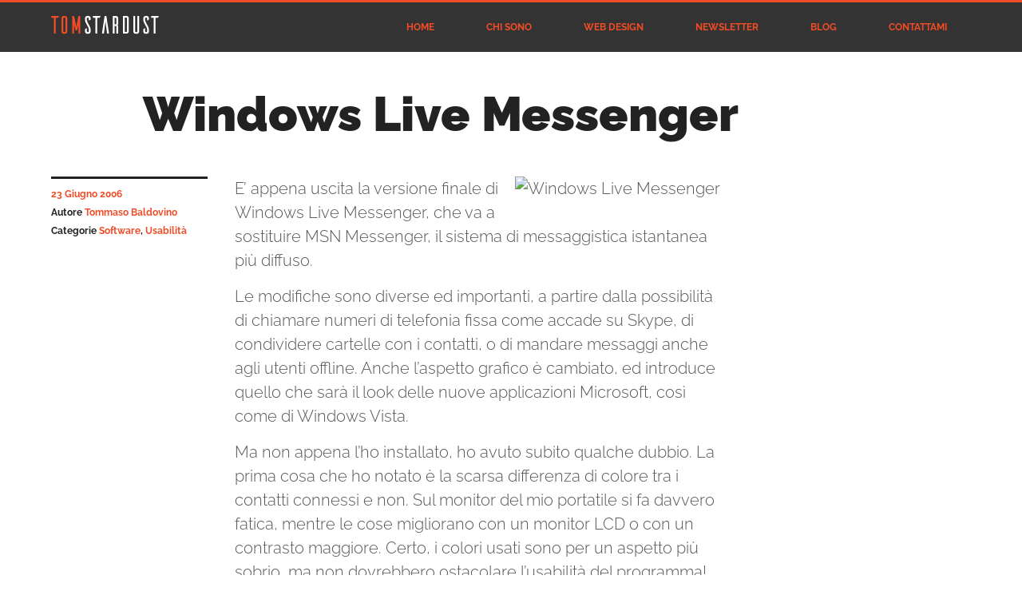

--- FILE ---
content_type: text/html; charset=UTF-8
request_url: https://www.tomstardust.com/windows-live-messenger/
body_size: 30182
content:
<!DOCTYPE html>
<html lang="it-IT" prefix="og: https://ogp.me/ns#">
<!--


 ______           ______              __         __ 
/_  __/__  __ _  / __/ /____ ________/ /_ _____ / /_
 / / / _ \/  ' \_\ \/ __/ _ `/ __/ _  / // (_-</ __/
/_/  \___/_/_/_/___/\__/\_,_/_/  \_,_/\_,_/___/\__/ 

Handcrafted by Tommaso Baldovino
-
www.tomstardust.com
www.tomstardustdiary.com


--><head>
<meta charset="UTF-8">
<script>if(navigator.userAgent.match(/MSIE|Internet Explorer/i)||navigator.userAgent.match(/Trident\/7\..*?rv:11/i)){var href=document.location.href;if(!href.match(/[?&]nowprocket/)){if(href.indexOf("?")==-1){if(href.indexOf("#")==-1){document.location.href=href+"?nowprocket=1"}else{document.location.href=href.replace("#","?nowprocket=1#")}}else{if(href.indexOf("#")==-1){document.location.href=href+"&nowprocket=1"}else{document.location.href=href.replace("#","&nowprocket=1#")}}}}</script><script>(()=>{class RocketLazyLoadScripts{constructor(){this.v="2.0.4",this.userEvents=["keydown","keyup","mousedown","mouseup","mousemove","mouseover","mouseout","touchmove","touchstart","touchend","touchcancel","wheel","click","dblclick","input"],this.attributeEvents=["onblur","onclick","oncontextmenu","ondblclick","onfocus","onmousedown","onmouseenter","onmouseleave","onmousemove","onmouseout","onmouseover","onmouseup","onmousewheel","onscroll","onsubmit"]}async t(){this.i(),this.o(),/iP(ad|hone)/.test(navigator.userAgent)&&this.h(),this.u(),this.l(this),this.m(),this.k(this),this.p(this),this._(),await Promise.all([this.R(),this.L()]),this.lastBreath=Date.now(),this.S(this),this.P(),this.D(),this.O(),this.M(),await this.C(this.delayedScripts.normal),await this.C(this.delayedScripts.defer),await this.C(this.delayedScripts.async),await this.T(),await this.F(),await this.j(),await this.A(),window.dispatchEvent(new Event("rocket-allScriptsLoaded")),this.everythingLoaded=!0,this.lastTouchEnd&&await new Promise(t=>setTimeout(t,500-Date.now()+this.lastTouchEnd)),this.I(),this.H(),this.U(),this.W()}i(){this.CSPIssue=sessionStorage.getItem("rocketCSPIssue"),document.addEventListener("securitypolicyviolation",t=>{this.CSPIssue||"script-src-elem"!==t.violatedDirective||"data"!==t.blockedURI||(this.CSPIssue=!0,sessionStorage.setItem("rocketCSPIssue",!0))},{isRocket:!0})}o(){window.addEventListener("pageshow",t=>{this.persisted=t.persisted,this.realWindowLoadedFired=!0},{isRocket:!0}),window.addEventListener("pagehide",()=>{this.onFirstUserAction=null},{isRocket:!0})}h(){let t;function e(e){t=e}window.addEventListener("touchstart",e,{isRocket:!0}),window.addEventListener("touchend",function i(o){o.changedTouches[0]&&t.changedTouches[0]&&Math.abs(o.changedTouches[0].pageX-t.changedTouches[0].pageX)<10&&Math.abs(o.changedTouches[0].pageY-t.changedTouches[0].pageY)<10&&o.timeStamp-t.timeStamp<200&&(window.removeEventListener("touchstart",e,{isRocket:!0}),window.removeEventListener("touchend",i,{isRocket:!0}),"INPUT"===o.target.tagName&&"text"===o.target.type||(o.target.dispatchEvent(new TouchEvent("touchend",{target:o.target,bubbles:!0})),o.target.dispatchEvent(new MouseEvent("mouseover",{target:o.target,bubbles:!0})),o.target.dispatchEvent(new PointerEvent("click",{target:o.target,bubbles:!0,cancelable:!0,detail:1,clientX:o.changedTouches[0].clientX,clientY:o.changedTouches[0].clientY})),event.preventDefault()))},{isRocket:!0})}q(t){this.userActionTriggered||("mousemove"!==t.type||this.firstMousemoveIgnored?"keyup"===t.type||"mouseover"===t.type||"mouseout"===t.type||(this.userActionTriggered=!0,this.onFirstUserAction&&this.onFirstUserAction()):this.firstMousemoveIgnored=!0),"click"===t.type&&t.preventDefault(),t.stopPropagation(),t.stopImmediatePropagation(),"touchstart"===this.lastEvent&&"touchend"===t.type&&(this.lastTouchEnd=Date.now()),"click"===t.type&&(this.lastTouchEnd=0),this.lastEvent=t.type,t.composedPath&&t.composedPath()[0].getRootNode()instanceof ShadowRoot&&(t.rocketTarget=t.composedPath()[0]),this.savedUserEvents.push(t)}u(){this.savedUserEvents=[],this.userEventHandler=this.q.bind(this),this.userEvents.forEach(t=>window.addEventListener(t,this.userEventHandler,{passive:!1,isRocket:!0})),document.addEventListener("visibilitychange",this.userEventHandler,{isRocket:!0})}U(){this.userEvents.forEach(t=>window.removeEventListener(t,this.userEventHandler,{passive:!1,isRocket:!0})),document.removeEventListener("visibilitychange",this.userEventHandler,{isRocket:!0}),this.savedUserEvents.forEach(t=>{(t.rocketTarget||t.target).dispatchEvent(new window[t.constructor.name](t.type,t))})}m(){const t="return false",e=Array.from(this.attributeEvents,t=>"data-rocket-"+t),i="["+this.attributeEvents.join("],[")+"]",o="[data-rocket-"+this.attributeEvents.join("],[data-rocket-")+"]",s=(e,i,o)=>{o&&o!==t&&(e.setAttribute("data-rocket-"+i,o),e["rocket"+i]=new Function("event",o),e.setAttribute(i,t))};new MutationObserver(t=>{for(const n of t)"attributes"===n.type&&(n.attributeName.startsWith("data-rocket-")||this.everythingLoaded?n.attributeName.startsWith("data-rocket-")&&this.everythingLoaded&&this.N(n.target,n.attributeName.substring(12)):s(n.target,n.attributeName,n.target.getAttribute(n.attributeName))),"childList"===n.type&&n.addedNodes.forEach(t=>{if(t.nodeType===Node.ELEMENT_NODE)if(this.everythingLoaded)for(const i of[t,...t.querySelectorAll(o)])for(const t of i.getAttributeNames())e.includes(t)&&this.N(i,t.substring(12));else for(const e of[t,...t.querySelectorAll(i)])for(const t of e.getAttributeNames())this.attributeEvents.includes(t)&&s(e,t,e.getAttribute(t))})}).observe(document,{subtree:!0,childList:!0,attributeFilter:[...this.attributeEvents,...e]})}I(){this.attributeEvents.forEach(t=>{document.querySelectorAll("[data-rocket-"+t+"]").forEach(e=>{this.N(e,t)})})}N(t,e){const i=t.getAttribute("data-rocket-"+e);i&&(t.setAttribute(e,i),t.removeAttribute("data-rocket-"+e))}k(t){Object.defineProperty(HTMLElement.prototype,"onclick",{get(){return this.rocketonclick||null},set(e){this.rocketonclick=e,this.setAttribute(t.everythingLoaded?"onclick":"data-rocket-onclick","this.rocketonclick(event)")}})}S(t){function e(e,i){let o=e[i];e[i]=null,Object.defineProperty(e,i,{get:()=>o,set(s){t.everythingLoaded?o=s:e["rocket"+i]=o=s}})}e(document,"onreadystatechange"),e(window,"onload"),e(window,"onpageshow");try{Object.defineProperty(document,"readyState",{get:()=>t.rocketReadyState,set(e){t.rocketReadyState=e},configurable:!0}),document.readyState="loading"}catch(t){console.log("WPRocket DJE readyState conflict, bypassing")}}l(t){this.originalAddEventListener=EventTarget.prototype.addEventListener,this.originalRemoveEventListener=EventTarget.prototype.removeEventListener,this.savedEventListeners=[],EventTarget.prototype.addEventListener=function(e,i,o){o&&o.isRocket||!t.B(e,this)&&!t.userEvents.includes(e)||t.B(e,this)&&!t.userActionTriggered||e.startsWith("rocket-")||t.everythingLoaded?t.originalAddEventListener.call(this,e,i,o):(t.savedEventListeners.push({target:this,remove:!1,type:e,func:i,options:o}),"mouseenter"!==e&&"mouseleave"!==e||t.originalAddEventListener.call(this,e,t.savedUserEvents.push,o))},EventTarget.prototype.removeEventListener=function(e,i,o){o&&o.isRocket||!t.B(e,this)&&!t.userEvents.includes(e)||t.B(e,this)&&!t.userActionTriggered||e.startsWith("rocket-")||t.everythingLoaded?t.originalRemoveEventListener.call(this,e,i,o):t.savedEventListeners.push({target:this,remove:!0,type:e,func:i,options:o})}}J(t,e){this.savedEventListeners=this.savedEventListeners.filter(i=>{let o=i.type,s=i.target||window;return e!==o||t!==s||(this.B(o,s)&&(i.type="rocket-"+o),this.$(i),!1)})}H(){EventTarget.prototype.addEventListener=this.originalAddEventListener,EventTarget.prototype.removeEventListener=this.originalRemoveEventListener,this.savedEventListeners.forEach(t=>this.$(t))}$(t){t.remove?this.originalRemoveEventListener.call(t.target,t.type,t.func,t.options):this.originalAddEventListener.call(t.target,t.type,t.func,t.options)}p(t){let e;function i(e){return t.everythingLoaded?e:e.split(" ").map(t=>"load"===t||t.startsWith("load.")?"rocket-jquery-load":t).join(" ")}function o(o){function s(e){const s=o.fn[e];o.fn[e]=o.fn.init.prototype[e]=function(){return this[0]===window&&t.userActionTriggered&&("string"==typeof arguments[0]||arguments[0]instanceof String?arguments[0]=i(arguments[0]):"object"==typeof arguments[0]&&Object.keys(arguments[0]).forEach(t=>{const e=arguments[0][t];delete arguments[0][t],arguments[0][i(t)]=e})),s.apply(this,arguments),this}}if(o&&o.fn&&!t.allJQueries.includes(o)){const e={DOMContentLoaded:[],"rocket-DOMContentLoaded":[]};for(const t in e)document.addEventListener(t,()=>{e[t].forEach(t=>t())},{isRocket:!0});o.fn.ready=o.fn.init.prototype.ready=function(i){function s(){parseInt(o.fn.jquery)>2?setTimeout(()=>i.bind(document)(o)):i.bind(document)(o)}return"function"==typeof i&&(t.realDomReadyFired?!t.userActionTriggered||t.fauxDomReadyFired?s():e["rocket-DOMContentLoaded"].push(s):e.DOMContentLoaded.push(s)),o([])},s("on"),s("one"),s("off"),t.allJQueries.push(o)}e=o}t.allJQueries=[],o(window.jQuery),Object.defineProperty(window,"jQuery",{get:()=>e,set(t){o(t)}})}P(){const t=new Map;document.write=document.writeln=function(e){const i=document.currentScript,o=document.createRange(),s=i.parentElement;let n=t.get(i);void 0===n&&(n=i.nextSibling,t.set(i,n));const c=document.createDocumentFragment();o.setStart(c,0),c.appendChild(o.createContextualFragment(e)),s.insertBefore(c,n)}}async R(){return new Promise(t=>{this.userActionTriggered?t():this.onFirstUserAction=t})}async L(){return new Promise(t=>{document.addEventListener("DOMContentLoaded",()=>{this.realDomReadyFired=!0,t()},{isRocket:!0})})}async j(){return this.realWindowLoadedFired?Promise.resolve():new Promise(t=>{window.addEventListener("load",t,{isRocket:!0})})}M(){this.pendingScripts=[];this.scriptsMutationObserver=new MutationObserver(t=>{for(const e of t)e.addedNodes.forEach(t=>{"SCRIPT"!==t.tagName||t.noModule||t.isWPRocket||this.pendingScripts.push({script:t,promise:new Promise(e=>{const i=()=>{const i=this.pendingScripts.findIndex(e=>e.script===t);i>=0&&this.pendingScripts.splice(i,1),e()};t.addEventListener("load",i,{isRocket:!0}),t.addEventListener("error",i,{isRocket:!0}),setTimeout(i,1e3)})})})}),this.scriptsMutationObserver.observe(document,{childList:!0,subtree:!0})}async F(){await this.X(),this.pendingScripts.length?(await this.pendingScripts[0].promise,await this.F()):this.scriptsMutationObserver.disconnect()}D(){this.delayedScripts={normal:[],async:[],defer:[]},document.querySelectorAll("script[type$=rocketlazyloadscript]").forEach(t=>{t.hasAttribute("data-rocket-src")?t.hasAttribute("async")&&!1!==t.async?this.delayedScripts.async.push(t):t.hasAttribute("defer")&&!1!==t.defer||"module"===t.getAttribute("data-rocket-type")?this.delayedScripts.defer.push(t):this.delayedScripts.normal.push(t):this.delayedScripts.normal.push(t)})}async _(){await this.L();let t=[];document.querySelectorAll("script[type$=rocketlazyloadscript][data-rocket-src]").forEach(e=>{let i=e.getAttribute("data-rocket-src");if(i&&!i.startsWith("data:")){i.startsWith("//")&&(i=location.protocol+i);try{const o=new URL(i).origin;o!==location.origin&&t.push({src:o,crossOrigin:e.crossOrigin||"module"===e.getAttribute("data-rocket-type")})}catch(t){}}}),t=[...new Map(t.map(t=>[JSON.stringify(t),t])).values()],this.Y(t,"preconnect")}async G(t){if(await this.K(),!0!==t.noModule||!("noModule"in HTMLScriptElement.prototype))return new Promise(e=>{let i;function o(){(i||t).setAttribute("data-rocket-status","executed"),e()}try{if(navigator.userAgent.includes("Firefox/")||""===navigator.vendor||this.CSPIssue)i=document.createElement("script"),[...t.attributes].forEach(t=>{let e=t.nodeName;"type"!==e&&("data-rocket-type"===e&&(e="type"),"data-rocket-src"===e&&(e="src"),i.setAttribute(e,t.nodeValue))}),t.text&&(i.text=t.text),t.nonce&&(i.nonce=t.nonce),i.hasAttribute("src")?(i.addEventListener("load",o,{isRocket:!0}),i.addEventListener("error",()=>{i.setAttribute("data-rocket-status","failed-network"),e()},{isRocket:!0}),setTimeout(()=>{i.isConnected||e()},1)):(i.text=t.text,o()),i.isWPRocket=!0,t.parentNode.replaceChild(i,t);else{const i=t.getAttribute("data-rocket-type"),s=t.getAttribute("data-rocket-src");i?(t.type=i,t.removeAttribute("data-rocket-type")):t.removeAttribute("type"),t.addEventListener("load",o,{isRocket:!0}),t.addEventListener("error",i=>{this.CSPIssue&&i.target.src.startsWith("data:")?(console.log("WPRocket: CSP fallback activated"),t.removeAttribute("src"),this.G(t).then(e)):(t.setAttribute("data-rocket-status","failed-network"),e())},{isRocket:!0}),s?(t.fetchPriority="high",t.removeAttribute("data-rocket-src"),t.src=s):t.src="data:text/javascript;base64,"+window.btoa(unescape(encodeURIComponent(t.text)))}}catch(i){t.setAttribute("data-rocket-status","failed-transform"),e()}});t.setAttribute("data-rocket-status","skipped")}async C(t){const e=t.shift();return e?(e.isConnected&&await this.G(e),this.C(t)):Promise.resolve()}O(){this.Y([...this.delayedScripts.normal,...this.delayedScripts.defer,...this.delayedScripts.async],"preload")}Y(t,e){this.trash=this.trash||[];let i=!0;var o=document.createDocumentFragment();t.forEach(t=>{const s=t.getAttribute&&t.getAttribute("data-rocket-src")||t.src;if(s&&!s.startsWith("data:")){const n=document.createElement("link");n.href=s,n.rel=e,"preconnect"!==e&&(n.as="script",n.fetchPriority=i?"high":"low"),t.getAttribute&&"module"===t.getAttribute("data-rocket-type")&&(n.crossOrigin=!0),t.crossOrigin&&(n.crossOrigin=t.crossOrigin),t.integrity&&(n.integrity=t.integrity),t.nonce&&(n.nonce=t.nonce),o.appendChild(n),this.trash.push(n),i=!1}}),document.head.appendChild(o)}W(){this.trash.forEach(t=>t.remove())}async T(){try{document.readyState="interactive"}catch(t){}this.fauxDomReadyFired=!0;try{await this.K(),this.J(document,"readystatechange"),document.dispatchEvent(new Event("rocket-readystatechange")),await this.K(),document.rocketonreadystatechange&&document.rocketonreadystatechange(),await this.K(),this.J(document,"DOMContentLoaded"),document.dispatchEvent(new Event("rocket-DOMContentLoaded")),await this.K(),this.J(window,"DOMContentLoaded"),window.dispatchEvent(new Event("rocket-DOMContentLoaded"))}catch(t){console.error(t)}}async A(){try{document.readyState="complete"}catch(t){}try{await this.K(),this.J(document,"readystatechange"),document.dispatchEvent(new Event("rocket-readystatechange")),await this.K(),document.rocketonreadystatechange&&document.rocketonreadystatechange(),await this.K(),this.J(window,"load"),window.dispatchEvent(new Event("rocket-load")),await this.K(),window.rocketonload&&window.rocketonload(),await this.K(),this.allJQueries.forEach(t=>t(window).trigger("rocket-jquery-load")),await this.K(),this.J(window,"pageshow");const t=new Event("rocket-pageshow");t.persisted=this.persisted,window.dispatchEvent(t),await this.K(),window.rocketonpageshow&&window.rocketonpageshow({persisted:this.persisted})}catch(t){console.error(t)}}async K(){Date.now()-this.lastBreath>45&&(await this.X(),this.lastBreath=Date.now())}async X(){return document.hidden?new Promise(t=>setTimeout(t)):new Promise(t=>requestAnimationFrame(t))}B(t,e){return e===document&&"readystatechange"===t||(e===document&&"DOMContentLoaded"===t||(e===window&&"DOMContentLoaded"===t||(e===window&&"load"===t||e===window&&"pageshow"===t)))}static run(){(new RocketLazyLoadScripts).t()}}RocketLazyLoadScripts.run()})();</script>

<meta name="viewport" content="width=device-width, initial-scale=1.0">
<link rel="profile" href="http://gmpg.org/xfn/11">
<link rel="pingback" href="https://www.tomstardust.com/xmlrpc.php">
<link rel="shortcut icon" href="https://www.tomstardust.com/wp-content/themes/stardust_clean/favicon.ico">
			<script type="rocketlazyloadscript" data-rocket-type="text/javascript" class="_iub_cs_skip">
				var _iub = _iub || {};
				_iub.csConfiguration = _iub.csConfiguration || {};
				_iub.csConfiguration.siteId = "245116";
				_iub.csConfiguration.cookiePolicyId = "428758";
							</script>
			<script type="rocketlazyloadscript" data-minify="1" class="_iub_cs_skip" data-rocket-src="https://www.tomstardust.com/wp-content/cache/min/1/autoblocking/245116.js?ver=1748510009" fetchpriority="low" data-rocket-defer defer></script>
				<style></style>
	
<!-- Google Tag Manager by PYS -->
    <script type="rocketlazyloadscript" data-cfasync="false" data-pagespeed-no-defer>
	    window.dataLayerPYS = window.dataLayerPYS || [];
	</script>
<!-- End Google Tag Manager by PYS -->
<!-- Ottimizzazione per i motori di ricerca di Rank Math - https://rankmath.com/ -->
<title>Windows Live Messenger - TomStardust.com</title>
<style id="wpr-usedcss">@font-face{font-display:swap;font-family:Raleway;font-style:normal;font-weight:300;src:url(https://fonts.gstatic.com/s/raleway/v29/1Ptug8zYS_SKggPNyC0ITw.woff2) format('woff2');unicode-range:U+0000-00FF,U+0131,U+0152-0153,U+02BB-02BC,U+02C6,U+02DA,U+02DC,U+0304,U+0308,U+0329,U+2000-206F,U+2074,U+20AC,U+2122,U+2191,U+2193,U+2212,U+2215,U+FEFF,U+FFFD}@font-face{font-display:swap;font-family:Raleway;font-style:normal;font-weight:700;src:url(https://fonts.gstatic.com/s/raleway/v29/1Ptug8zYS_SKggPNyC0ITw.woff2) format('woff2');unicode-range:U+0000-00FF,U+0131,U+0152-0153,U+02BB-02BC,U+02C6,U+02DA,U+02DC,U+0304,U+0308,U+0329,U+2000-206F,U+2074,U+20AC,U+2122,U+2191,U+2193,U+2212,U+2215,U+FEFF,U+FFFD}@font-face{font-display:swap;font-family:Raleway;font-style:normal;font-weight:900;src:url(https://fonts.gstatic.com/s/raleway/v29/1Ptug8zYS_SKggPNyC0ITw.woff2) format('woff2');unicode-range:U+0000-00FF,U+0131,U+0152-0153,U+02BB-02BC,U+02C6,U+02DA,U+02DC,U+0304,U+0308,U+0329,U+2000-206F,U+2074,U+20AC,U+2122,U+2191,U+2193,U+2212,U+2215,U+FEFF,U+FFFD}@font-face{font-display:swap;font-family:FontAwesome;src:url('https://maxcdn.bootstrapcdn.com/font-awesome/4.7.0/fonts/fontawesome-webfont.eot?v=4.7.0');src:url('https://maxcdn.bootstrapcdn.com/font-awesome/4.7.0/fonts/fontawesome-webfont.eot?#iefix&v=4.7.0') format('embedded-opentype'),url('https://maxcdn.bootstrapcdn.com/font-awesome/4.7.0/fonts/fontawesome-webfont.woff2?v=4.7.0') format('woff2'),url('https://maxcdn.bootstrapcdn.com/font-awesome/4.7.0/fonts/fontawesome-webfont.woff?v=4.7.0') format('woff'),url('https://maxcdn.bootstrapcdn.com/font-awesome/4.7.0/fonts/fontawesome-webfont.ttf?v=4.7.0') format('truetype'),url('https://maxcdn.bootstrapcdn.com/font-awesome/4.7.0/fonts/fontawesome-webfont.svg?v=4.7.0#fontawesomeregular') format('svg');font-weight:400;font-style:normal}.fa{display:inline-block;font:14px/1 FontAwesome;font-size:inherit;text-rendering:auto;-webkit-font-smoothing:antialiased;-moz-osx-font-smoothing:grayscale}.fa-2x{font-size:2em}.fa-fw{width:1.28571429em;text-align:center}.fa-twitter:before{content:"\f099"}.fa-linkedin:before{content:"\f0e1"}.fa-instagram:before{content:"\f16d"}.fa-long-arrow-up:before{content:"\f176"}.fa-wordpress:before{content:"\f19a"}article,aside,audio,b,blockquote,body,canvas,code,del,div,em,fieldset,footer,form,h1,h2,h3,h4,header,html,i,iframe,img,label,legend,li,nav,object,ol,p,small,span,sub,sup,table,tbody,time,tr,ul,video{margin:0;padding:0;border:0;outline:0;font-size:100%;vertical-align:baseline;background:0 0}body{line-height:1}article,aside,footer,header,nav{display:block}nav ul{list-style:none}blockquote{quotes:none}blockquote:after,blockquote:before{content:'';content:none}a{margin:0;padding:0;vertical-align:baseline;background:0 0}del{text-decoration:line-through}table{border-collapse:collapse;border-spacing:0}input,select{vertical-align:middle}.left{display:inline;float:left;margin-bottom:15px;margin-right:10px}.alignright,.right{display:inline;float:right;margin-bottom:15px;margin-left:10px}.next{float:right}body{font-family:Raleway,Arial,sans-serif;font-weight:300;font-size:16px;color:#555}h1,h2,h3,h4{font-size:20px;font-weight:700;line-height:1;color:#222}h1{font-size:36px;font-weight:900}h2{font-size:24px;font-weight:900}.lead,.lead p{font-size:20px;line-height:1.2;font-weight:300}ol,ul{margin-left:20px}li,p{line-height:1.5;margin-bottom:15px}li{margin-bottom:.2rem;margin-top:.2rem}li:last-child{margin-bottom:1rem}blockquote{font-style:italic}code{font-family:Monaco,'Lucida Console',monospace;color:#0097f6}input,textarea{padding:8px 10px;border:1px solid #ccc;font-size:16px;color:#555;font-weight:300;box-shadow:0 2px 1px rgba(0,0,0,.1) inset}button,input[type=submit]{cursor:pointer;padding:10px 30px;transition:all .3s ease;background:#f24c27;color:#fff;border:1px solid #f24c27;border-radius:3px;box-shadow:none;display:inline-block;font-weight:700;-moz-appearance:none;-webkit-appearance:none;text-decoration:none}button:hover,input[type=submit]:hover{background:#e23c17;color:#fff;border:1px solid #e23c17}a{color:#f24c27;text-decoration:none}a:hover{color:#bb3b1e}.entry-meta{line-height:1.5}.entry-content a{text-decoration:underline}.entry-content a:hover{border:none;text-decoration:none}.comment-content,.entry-additional,.entry-content{max-width:38rem}.entry-additional{margin-top:2rem;padding-top:2rem;border-top:1px solid #ccc}.entry-aside{font-size:12px;font-weight:700;color:#222;margin-bottom:30px;line-height:1.2}.abstract,.comment-metadata{font-size:12px}.shout{text-transform:uppercase}.site-main{min-height:500px;margin-bottom:3rem}blockquote{padding-left:40px;position:relative;margin:20px 0}blockquote:before{content:'\201C';font-size:80px;color:#222;font-family:Georgia,'Times New Roman',serif;position:absolute;left:0;top:-10px;font-style:normal}.clearfix:after,.clearfix:before{content:' ';display:table}.clearfix:after{clear:both}.hidden,.screen-reader-text,.skip-link{clip:rect(1px,1px,1px,1px);height:1px;overflow:hidden;position:absolute!important;width:1px}.hidden-mobile{display:none}.container{margin:0 20px}.search .post{margin-top:4rem;border-top:5px solid #222}.entry-content h2,.entry-content h3,.entry-content h4{margin-top:40px;margin-bottom:10px}.entry-content .lead{margin-top:0;font-weight:300}.entry-additional .lead{margin-top:0;margin-bottom:10px;font-weight:700}.entry-header{margin-top:2rem;margin-bottom:2rem}.entry-meta{display:block;margin-bottom:5px}textarea{width:70%;height:7rem;transition:all .3s ease}textarea:focus{width:90%}.author-info{background:#f4f4f4;padding:50px 0;margin-top:30px}.author-heading{margin-bottom:10px}.author-avatar{float:left;margin-right:3%;width:17%;text-align:right}.avatar{border-radius:50%;max-width:100%;height:auto}.author-description{float:left;width:80%}.author-title{margin-bottom:15px}.author-bio{margin-bottom:0;max-width:38rem}.author-link{display:block;margin-top:15px}.comments-area{margin-top:50px}.comments-title{margin-bottom:15px}.comments-area label{display:block}.comment-list{margin-left:0;margin-bottom:40px;list-style:none}.comment{position:relative;margin-bottom:15px;padding-bottom:15px;border-bottom:1px solid #ddd}.comment .avatar{width:38px;float:left;margin-right:10px;margin-top:4px}.comment-content{margin:10px 0}.comment-content p:last-child{margin-bottom:0}.nav-next,.nav-previous{background:#f4f4f4;margin-top:30px;margin-bottom:30px;padding:30px}.nav-links .meta-nav{display:block;margin-bottom:5px}.gallery-item{margin:0;line-height:1}.gallery-item-img{display:block;border:10px solid #fff}.site-header{background:#333;color:#fff;border-top:3px solid #f24c27}.site-header-logo{display:inline-block;margin:15px 0;vertical-align:middle}.site-title{font-size:30px;font-weight:400;margin:0;line-height:1}.site-title a{color:#fff}.site-description{display:none;color:#ddd}.menu-header,.menu-header .sub-menu{text-transform:uppercase;margin:0;padding:0;list-style:none}.menu-header li{font-size:12px;font-weight:700;margin:0}.menu-header a{padding:10px 15px;text-align:center;display:block;margin-bottom:10px;background:#333}.sub-menu{box-shadow:0 5px 5px rgba(0,0,0,.2)}.sub-menu>li{width:100%}.menu-header .sub-menu a{background:#393939;display:block}.menu-header a:hover{background:#f24c27;color:#fff}.menu-toggler{float:right;border:1px solid #f24c27;font-size:12px;text-transform:uppercase;margin:13px 0;padding:.8em 1rem}.fb-like{display:inline-block;margin:0 0 0 15px}.site-footer{padding:2rem 0;background:#333;color:#fff;text-align:center}.menu-footer{padding:1em 0;background:#f4f4f4;border-bottom:2px solid #fff}.menu-footer-container{display:flex;flex-wrap:wrap;justify-content:center}.menu-footer-container li{margin:0;flex:0 1 auto;list-style:none;min-width:50px}.menu-footer-container a{display:block;text-align:center;padding:1rem}.footerbar{background:#f4f4f4}.footerbar-container{display:flex;flex-wrap:wrap;justify-content:space-between;padding-top:2rem}.footerbar .widget{margin-bottom:2rem}.widget{font-size:16px}.widget-title{font-size:16px;text-transform:uppercase;margin-bottom:.5rem}@media only screen and (min-width:768px){.container{margin:0 5%}.entry-header{margin-left:10%;margin-right:10%;margin-top:3rem;margin-bottom:3rem}.entry-aside{float:left;width:17%;margin-right:3%;padding-top:10px;border-top:3px solid #222}.entry-content{float:left;width:80%}.entry-additional{float:left;width:80%;margin-left:20%}.comments-area,.navigation-container{margin-left:20%;margin-right:20%}.comment .avatar{width:auto;position:absolute;left:-90px}.comment-metadata{position:absolute;right:0;top:0;text-align:right}.footerbar .widget{max-width:30%}.menu-footer-container li{min-width:100px}}@media only screen and (min-width:980px){.visible-mobile{display:none}.hidden-mobile{display:block}body,input,textarea{font-size:20px}h1{font-size:60px}h2{font-size:40px}.lead,h3{font-size:27px}.site-header-logo{min-width:135px}.menu-header-container{display:inline-block;float:right;vertical-align:middle}.menu-header{position:relative;z-index:100}.menu-header li{display:inline-block;position:relative}.menu-header a{display:inline-block;background:0 0;margin-bottom:0;padding:22px 30px}.menu-header .sub-menu a{padding:15px}.menu-header li:hover .sub-menu{position:absolute;display:inline-block;left:0;top:62px}.sub-menu{display:none}}img.emoji{display:inline!important;border:none!important;box-shadow:none!important;height:1em!important;width:1em!important;margin:0 .07em!important;vertical-align:-.1em!important;background:0 0!important;padding:0!important}:where(.wp-block-button__link){border-radius:9999px;box-shadow:none;padding:calc(.667em + 2px) calc(1.333em + 2px);text-decoration:none}:where(.wp-block-calendar table:not(.has-background) th){background:#ddd}:where(.wp-block-columns){margin-bottom:1.75em}:where(.wp-block-columns.has-background){padding:1.25em 2.375em}:where(.wp-block-post-comments input[type=submit]){border:none}:where(.wp-block-cover-image:not(.has-text-color)),:where(.wp-block-cover:not(.has-text-color)){color:#fff}:where(.wp-block-cover-image.is-light:not(.has-text-color)),:where(.wp-block-cover.is-light:not(.has-text-color)){color:#000}:where(.wp-block-file){margin-bottom:1.5em}:where(.wp-block-file__button){border-radius:2em;display:inline-block;padding:.5em 1em}:where(.wp-block-file__button):is(a):active,:where(.wp-block-file__button):is(a):focus,:where(.wp-block-file__button):is(a):hover,:where(.wp-block-file__button):is(a):visited{box-shadow:none;color:#fff;opacity:.85;text-decoration:none}:where(.wp-block-latest-comments:not([style*=line-height] .wp-block-latest-comments__comment)){line-height:1.1}:where(.wp-block-latest-comments:not([style*=line-height] .wp-block-latest-comments__comment-excerpt p)){line-height:1.8}ol,ul{box-sizing:border-box}:where(.wp-block-navigation.has-background .wp-block-navigation-item a:not(.wp-element-button)),:where(.wp-block-navigation.has-background .wp-block-navigation-submenu a:not(.wp-element-button)){padding:.5em 1em}:where(.wp-block-navigation .wp-block-navigation__submenu-container .wp-block-navigation-item a:not(.wp-element-button)),:where(.wp-block-navigation .wp-block-navigation__submenu-container .wp-block-navigation-submenu a:not(.wp-element-button)),:where(.wp-block-navigation .wp-block-navigation__submenu-container .wp-block-navigation-submenu button.wp-block-navigation-item__content),:where(.wp-block-navigation .wp-block-navigation__submenu-container .wp-block-pages-list__item button.wp-block-navigation-item__content){padding:.5em 1em}:where(p.has-text-color:not(.has-link-color)) a{color:inherit}:where(.wp-block-post-excerpt){margin-bottom:var(--wp--style--block-gap);margin-top:var(--wp--style--block-gap)}:where(.wp-block-preformatted.has-background){padding:1.25em 2.375em}:where(.wp-block-pullquote){margin:0 0 1em}:where(.wp-block-search__button){border:1px solid #ccc;padding:6px 10px}:where(.wp-block-search__button-inside .wp-block-search__inside-wrapper){border:1px solid #949494;box-sizing:border-box;padding:4px}:where(.wp-block-search__button-inside .wp-block-search__inside-wrapper) .wp-block-search__input{border:none;border-radius:0;padding:0 4px}:where(.wp-block-search__button-inside .wp-block-search__inside-wrapper) .wp-block-search__input:focus{outline:0}:where(.wp-block-search__button-inside .wp-block-search__inside-wrapper) :where(.wp-block-search__button){padding:4px 8px}:where(.wp-block-term-description){margin-bottom:var(--wp--style--block-gap);margin-top:var(--wp--style--block-gap)}:where(pre.wp-block-verse){font-family:inherit}.entry-content{counter-reset:footnotes}:root{--wp--preset--font-size--normal:16px;--wp--preset--font-size--huge:42px}.screen-reader-text{border:0;clip:rect(1px,1px,1px,1px);-webkit-clip-path:inset(50%);clip-path:inset(50%);height:1px;margin:-1px;overflow:hidden;padding:0;position:absolute;width:1px;word-wrap:normal!important}.screen-reader-text:focus{background-color:#ddd;clip:auto!important;-webkit-clip-path:none;clip-path:none;color:#444;display:block;font-size:1em;height:auto;left:5px;line-height:normal;padding:15px 23px 14px;text-decoration:none;top:5px;width:auto;z-index:100000}html :where(.has-border-color){border-style:solid}html :where([style*=border-top-color]){border-top-style:solid}html :where([style*=border-right-color]){border-right-style:solid}html :where([style*=border-bottom-color]){border-bottom-style:solid}html :where([style*=border-left-color]){border-left-style:solid}html :where([style*=border-width]){border-style:solid}html :where([style*=border-top-width]){border-top-style:solid}html :where([style*=border-right-width]){border-right-style:solid}html :where([style*=border-bottom-width]){border-bottom-style:solid}html :where([style*=border-left-width]){border-left-style:solid}html :where(img[class*=wp-image-]){height:auto;max-width:100%}:where(figure){margin:0 0 1em}html :where(.is-position-sticky){--wp-admin--admin-bar--position-offset:var(--wp-admin--admin-bar--height,0px)}@media screen and (max-width:600px){html :where(.is-position-sticky){--wp-admin--admin-bar--position-offset:0px}}body{--wp--preset--color--black:#000000;--wp--preset--color--cyan-bluish-gray:#abb8c3;--wp--preset--color--white:#ffffff;--wp--preset--color--pale-pink:#f78da7;--wp--preset--color--vivid-red:#cf2e2e;--wp--preset--color--luminous-vivid-orange:#ff6900;--wp--preset--color--luminous-vivid-amber:#fcb900;--wp--preset--color--light-green-cyan:#7bdcb5;--wp--preset--color--vivid-green-cyan:#00d084;--wp--preset--color--pale-cyan-blue:#8ed1fc;--wp--preset--color--vivid-cyan-blue:#0693e3;--wp--preset--color--vivid-purple:#9b51e0;--wp--preset--gradient--vivid-cyan-blue-to-vivid-purple:linear-gradient(135deg,rgba(6, 147, 227, 1) 0%,rgb(155, 81, 224) 100%);--wp--preset--gradient--light-green-cyan-to-vivid-green-cyan:linear-gradient(135deg,rgb(122, 220, 180) 0%,rgb(0, 208, 130) 100%);--wp--preset--gradient--luminous-vivid-amber-to-luminous-vivid-orange:linear-gradient(135deg,rgba(252, 185, 0, 1) 0%,rgba(255, 105, 0, 1) 100%);--wp--preset--gradient--luminous-vivid-orange-to-vivid-red:linear-gradient(135deg,rgba(255, 105, 0, 1) 0%,rgb(207, 46, 46) 100%);--wp--preset--gradient--very-light-gray-to-cyan-bluish-gray:linear-gradient(135deg,rgb(238, 238, 238) 0%,rgb(169, 184, 195) 100%);--wp--preset--gradient--cool-to-warm-spectrum:linear-gradient(135deg,rgb(74, 234, 220) 0%,rgb(151, 120, 209) 20%,rgb(207, 42, 186) 40%,rgb(238, 44, 130) 60%,rgb(251, 105, 98) 80%,rgb(254, 248, 76) 100%);--wp--preset--gradient--blush-light-purple:linear-gradient(135deg,rgb(255, 206, 236) 0%,rgb(152, 150, 240) 100%);--wp--preset--gradient--blush-bordeaux:linear-gradient(135deg,rgb(254, 205, 165) 0%,rgb(254, 45, 45) 50%,rgb(107, 0, 62) 100%);--wp--preset--gradient--luminous-dusk:linear-gradient(135deg,rgb(255, 203, 112) 0%,rgb(199, 81, 192) 50%,rgb(65, 88, 208) 100%);--wp--preset--gradient--pale-ocean:linear-gradient(135deg,rgb(255, 245, 203) 0%,rgb(182, 227, 212) 50%,rgb(51, 167, 181) 100%);--wp--preset--gradient--electric-grass:linear-gradient(135deg,rgb(202, 248, 128) 0%,rgb(113, 206, 126) 100%);--wp--preset--gradient--midnight:linear-gradient(135deg,rgb(2, 3, 129) 0%,rgb(40, 116, 252) 100%);--wp--preset--font-size--small:13px;--wp--preset--font-size--medium:20px;--wp--preset--font-size--large:36px;--wp--preset--font-size--x-large:42px;--wp--preset--spacing--20:0.44rem;--wp--preset--spacing--30:0.67rem;--wp--preset--spacing--40:1rem;--wp--preset--spacing--50:1.5rem;--wp--preset--spacing--60:2.25rem;--wp--preset--spacing--70:3.38rem;--wp--preset--spacing--80:5.06rem;--wp--preset--shadow--natural:6px 6px 9px rgba(0, 0, 0, .2);--wp--preset--shadow--deep:12px 12px 50px rgba(0, 0, 0, .4);--wp--preset--shadow--sharp:6px 6px 0px rgba(0, 0, 0, .2);--wp--preset--shadow--outlined:6px 6px 0px -3px rgba(255, 255, 255, 1),6px 6px rgba(0, 0, 0, 1);--wp--preset--shadow--crisp:6px 6px 0px rgba(0, 0, 0, 1)}:where(.is-layout-flex){gap:.5em}:where(.is-layout-grid){gap:.5em}:where(.wp-block-post-template.is-layout-flex){gap:1.25em}:where(.wp-block-post-template.is-layout-grid){gap:1.25em}:where(.wp-block-columns.is-layout-flex){gap:2em}:where(.wp-block-columns.is-layout-grid){gap:2em}.wpac,.wpac a,.wpac abbr,.wpac acronym,.wpac address,.wpac applet,.wpac b,.wpac big,.wpac blockquote,.wpac caption,.wpac cite,.wpac code,.wpac dd,.wpac del,.wpac dfn,.wpac div,.wpac dl,.wpac dt,.wpac em,.wpac fieldset,.wpac font,.wpac form,.wpac h1,.wpac h2,.wpac h3,.wpac h4,.wpac h5,.wpac h6,.wpac hr,.wpac i,.wpac img,.wpac input,.wpac ins,.wpac kbd,.wpac label,.wpac legend,.wpac li,.wpac object,.wpac ol,.wpac option,.wpac p,.wpac pre,.wpac q,.wpac s,.wpac samp,.wpac select,.wpac small,.wpac span,.wpac strike,.wpac strong,.wpac sub,.wpac sup,.wpac table,.wpac tbody,.wpac td,.wpac textarea,.wpac tfoot,.wpac th,.wpac thead,.wpac tr,.wpac tt,.wpac ul,.wpac var{background-attachment:scroll!important;background-color:transparent!important;background-image:none!important;background-position:0 0!important;background-repeat:repeat!important;border-color:#000!important;border-color:currentColor!important;border-radius:0!important;border-style:none!important;border-width:medium!important;bottom:auto!important;clear:none!important;clip:auto!important;color:inherit!important;counter-increment:none!important;counter-reset:none!important;cursor:auto!important;direction:inherit!important;display:inline;float:none!important;font-family:inherit!important;font-size:inherit!important;font-style:inherit!important;font-variant:normal!important;font-weight:inherit!important;height:auto;left:auto!important;letter-spacing:normal!important;line-height:inherit!important;list-style-type:inherit!important;list-style-position:outside!important;list-style-image:none!important;margin:0!important;max-height:none!important;max-width:none!important;min-height:0!important;min-width:0!important;opacity:1;outline:0!important;padding:0!important;position:static!important;quotes:"" ""!important;right:auto!important;table-layout:auto!important;text-align:inherit!important;text-decoration:inherit!important;text-indent:0!important;text-transform:none!important;top:auto!important;unicode-bidi:normal!important;vertical-align:baseline!important;visibility:inherit!important;white-space:normal!important;width:auto!important;word-spacing:normal!important;z-index:auto!important;-moz-border-radius:0!important;-webkit-border-radius:0!important;-moz-box-sizing:border-box!important;-webkit-box-sizing:border-box!important;box-sizing:border-box!important;text-shadow:none!important;-webkit-transition:none!important;transition:none!important;-webkit-box-shadow:none!important;box-shadow:none!important}.wpac,.wpac address,.wpac blockquote,.wpac caption,.wpac dd,.wpac div,.wpac dl,.wpac dt,.wpac fieldset,.wpac form,.wpac h1,.wpac h2,.wpac h3,.wpac h4,.wpac h5,.wpac h6,.wpac hr,.wpac ol,.wpac option,.wpac p,.wpac pre,.wpac select,.wpac textarea,.wpac ul{display:block}.wpac table{display:table}.wpac tbody{display:table-row-group}.wpac tr{display:table-row}.wpac td{display:table-cell}.wpac ul{list-style-type:none!important}.wpac li{display:list-item;min-height:auto!important;min-width:auto!important}.wpac a,.wpac a *,.wpac input[type=checkbox],.wpac input[type=radio],.wpac input[type=submit],.wpac select{cursor:pointer!important}.wpac a:hover{text-decoration:none!important}.wpac button,.wpac input[type=submit]{height:auto!important;text-align:center!important}.wpac input[type=hidden]{display:none}.wpac select{-webkit-appearance:menulist!important;-moz-appearance:menulist!important;appearance:menulist!important}.wpac input[type=checkbox]{-webkit-appearance:checkbox!important;-moz-appearance:checkbox!important;appearance:checkbox!important}.wpac input[type=checkbox]:after,.wpac input[type=checkbox]:before{content:none!important;border:0!important}.wpac input[type=radio]{-webkit-appearance:radio!important;-moz-appearance:radio!important;appearance:radio!important}.wpac input[type=radio]:after,.wpac input[type=radio]:before{content:none!important;border:0!important}.wpac li:after,.wpac li:before{content:""!important}.wpac input,.wpac select{vertical-align:middle!important}.wpac input,.wpac select,.wpac textarea{border:1px solid #ccc!important}.wpac table{border-collapse:collapse!important;border-spacing:0!important}.wpac [dir=rtl]{direction:rtl!important}.wpac img{border:0!important}.wpac svg{vertical-align:middle!important;-moz-box-sizing:content-box!important;-webkit-box-sizing:content-box!important;box-sizing:content-box!important}.wpac{font-size:14px!important;line-height:20px!important;direction:inherit!important;text-align:inherit!important;font-family:"Helvetica Neue",Helvetica,Arial,sans-serif!important;color:#333!important;font-style:normal!important;font-weight:400!important;text-decoration:none!important;list-style-type:disc!important}.wp-gr .wp-google-badge{display:inline-block;font-family:Helvetica Neue,Helvetica,Arial,sans-serif!important;box-shadow:0 2px 5px 0 rgba(0,0,0,.26)!important}.wp-gr .wp-google-badge-fixed{position:fixed!important;right:30px!important;bottom:30px!important;max-width:none!important;z-index:2147482999!important;box-shadow:0 2px 5px 0 rgba(0,0,0,.26)!important}.wp-gr .wp-google-badge_left-fixed{position:fixed!important;left:30px!important;bottom:30px!important;max-width:none!important;z-index:2147482999!important}.wp-gr .wp-google-badge *{cursor:pointer!important}.wp-gr .wp-google-border{width:100%!important;height:6px!important;background:#4fce6a!important;border-radius:2px 2px 0 0!important}.wp-gr .wp-google-badge-btn{position:relative!important;padding:10px!important;background:#fff!important;transition:all .2s ease-in-out!important;border-radius:2px!important}.wp-gr .wp-google-badge-btn:hover{background:#f3f3f5!important}.wp-gr .wp-google-badge-score{display:inline-block;margin:0 0 0 4px!important;vertical-align:middle!important}.wp-gr .wp-google-rating{color:#fb8e28!important;font-size:21px!important;font-weight:600!important;margin:0 6px 0 0!important;vertical-align:middle!important}.wp-gr .wp-google-stars .wp-star{padding:0 4px 0 0!important;line-height:22px!important}.wp-gr .wp-google-powered{color:#555!important;margin:6px 0 0!important}.wp-gr .wp-google-powered img{max-width:144px!important}.wp-gr .wp-google-form .wp-google-reviews{padding:16px 16px 0!important}.wp-gr .wp-google-review{margin-top:15px!important}.wp-gr .wp-google-left{display:table-cell!important;vertical-align:top!important}[dir=ltr] .wp-google-left{padding-right:10px!important}[dir=rtl] .wp-google-left{padding-left:10px!important}.wp-gr .wp-google-left img{border:none!important;float:left!important;height:50px!important;width:50px!important;margin-right:10px!important;overflow:hidden!important;border-radius:50%!important;box-shadow:0 0 2px rgba(0,0,0,.12),0 2px 4px rgba(0,0,0,.24)!important}.wp-gr .wp-google-reviews img{border-radius:50%!important}.wp-gr .wp-google-right{display:table-cell!important;vertical-align:top!important;width:10000px!important}.wp-gr .wp-google-place.wp-place-center{text-align:center!important}.wp-gr .wp-google-place.wp-place-center .wp-google-left{display:block!important}.wp-gr .wp-google-place.wp-place-center .wp-google-left img{float:none!important}.wp-gr .wp-star svg{display:inline-block!important}.wp-gr .wp-google-place .wp-star svg{width:20px!important;height:20px!important;vertical-align:middle!important}.wp-gr .wp-star svg{width:19px!important;height:19px!important;vertical-align:middle!important}.wp-gr .wp-google-name{color:#000!important;font-size:100%!important;font-weight:700!important;margin:0 0 2px!important;padding-right:6px!important;text-decoration:none!important}.wp-gr a.wp-google-name{color:#427fed!important;text-decoration:none!important}.wp-gr .wp-google-time{color:#555!important;font-size:13px!important}.wp-gr .wp-google-text{color:#222!important;font-size:15px!important;line-height:24px!important;max-width:100%!important;overflow:hidden!important;white-space:pre-wrap!important;word-break:break-word!important}.wp-gr .wp-google-text .wp-google-stars{padding-right:7px!important}.wp-gr .wp-more{display:none}.wp-gr .wp-more-toggle{color:#136aaf!important;cursor:pointer!important;text-decoration:none!important}.wp-gr .wp-google-url{display:block;margin:10px 0!important;color:#136aaf!important;text-align:center!important}.wp-gr .wp-google-form{position:fixed!important;bottom:0!important;right:0!important;height:100%!important;width:368px!important;z-index:2147483000!important}.wp-gr .wp-google-form.wp-google-form-left{left:0!important}@media(max-width:460px){.wp-gr .wp-google-form{width:100%!important}}.wp-gr .wp-google-head{position:absolute!important;top:0!important;right:0!important;width:100%!important;height:80px!important;background:#fff!important;padding:10px 16px!important;overflow:hidden!important;box-shadow:0 1px 2px 0 rgba(0,0,0,.12)!important;z-index:2147483002!important}.wp-gr .wp-google-head-inner{z-index:2147483000!important;position:absolute!important;left:20px!important;top:20px!important;width:100%!important;height:100%!important;pointer-events:none!important}.wp-gr .wp-google-close{padding:0!important;cursor:pointer!important;outline:0!important;border:0!important;background:0 0!important;min-height:0!important;width:auto!important;float:right!important;font-size:32px!important;font-weight:500!important;line-height:.6!important;color:#999!important;-webkit-appearance:none!important}.wp-gr .wp-google-close:hover{color:#555!important}.wp-gr .wp-google-body{position:absolute!important;top:0!important;right:0!important;bottom:0!important;width:100%!important;background:rgba(250,250,251,.98)!important;border-left:1px solid #dadee2!important;box-shadow:0 0 4px 1px rgba(0,0,0,.08)!important;z-index:2147483000!important}.wp-gr .wp-google-content{position:absolute!important;top:0!important;right:0!important;bottom:0!important;width:100%!important;overflow-y:auto!important;z-index:2147483001!important;-webkit-transform:translateZ(0)!important}.wp-gr .wp-google-content{top:80px!important;bottom:48px!important}.wp-gr .wp-google-content-inner{position:relative!important;min-height:100%!important;margin:0 auto!important}.wp-gr .wp-google-footer{position:absolute!important;bottom:0!important;right:0!important;width:100%!important;height:48px!important;text-align:center!important;z-index:2147483002!important;background:#fff!important;box-shadow:0 -1px 2px 0 rgba(0,0,0,.06)!important;-moz-text-align-last:center!important;text-align-last:center!important}.wp-gr .wp-google-footer img{float:right!important;padding:16px!important}.wp-gr.wp-dark .wp-google-name{color:#eee!important}.wp-gr.wp-dark .wp-google-time{color:#bbb!important}.wp-gr.wp-dark .wp-google-text{color:#ececec!important}.wp-gr.wpac .wp-google-name{font-size:100%!important}.wp-gr.wpac .grw-hide,.wp-gr.wpac .wp-google-hide{display:none}.wp-gr.wpac .wp-google-name a{color:#333!important;font-size:100%!important;text-decoration:none!important}.wp-gr.wpac .wp-google-left img{width:50px!important;height:50px!important;border-radius:50%!important}.wp-gr.wpac a.wp-google-name{color:#154fc1!important;text-decoration:none!important;white-space:nowrap!important;text-overflow:ellipsis!important}.wp-gr.wpac .wp-google-review .wp-google-stars{display:inline-block;margin-right:4px!important}.wp-gr.wpac.wp-dark .wp-google-name a{color:#eee!important}@media(max-width:480px){.wp-google-badge.wp-google-badge-fixed.wp-google-badge-hide{display:none!important}.wp-google-badge.wp-google-badge_left-fixed.wp-google-badge-hide{display:none!important}}.wp-gr{display:block!important;width:100%!important;padding-bottom:20px!important;text-align:left!important;direction:ltr!important;box-sizing:border-box!important}.wp-gr .grw-row{display:-ms-flexbox!important;display:flex!important;flex-wrap:nowrap!important;align-items:center!important;-ms-flex-wrap:nowrap!important;-ms-flex-align:center!important}.wp-gr .grw-row-xs{-ms-flex-wrap:wrap!important;flex-wrap:wrap!important}.wp-gr .grw-row-x .grw-header+.grw-content .grw-review,.wp-gr .grw-row-xs .grw-content,.wp-gr .grw-row-xs .grw-header,.wp-gr .grw-row-xs .grw-review{-ms-flex:0 0 100%;flex:0 0 100%;max-width:100%}.wp-gr .grw-row-xl .grw-header+.grw-content{-ms-flex:0 0 83.333333%;flex:0 0 83.333333%;max-width:83.333333%}.wp-gr .grw-row-l .grw-header+.grw-content{-ms-flex:0 0 80%;flex:0 0 80%;max-width:80%}.wp-gr .grw-row-m .grw-header+.grw-content{-ms-flex:0 0 75%;flex:0 0 75%;max-width:75%}.wp-gr .grw-row-s .grw-header+.grw-content{-ms-flex:0 0 66.666666%;flex:0 0 66.666666%;max-width:66.666666%}.wp-gr .grw-row-s .grw-header+.grw-content .grw-review,.wp-gr .grw-row-x .grw-header,.wp-gr .grw-row-x .grw-header+.grw-content,.wp-gr .grw-row-x .grw-review{-ms-flex:0 0 50%;flex:0 0 50%;max-width:50%}.wp-gr .grw-row-m .grw-header+.grw-content .grw-review,.wp-gr .grw-row-s .grw-header,.wp-gr .grw-row-s .grw-review{-ms-flex:0 0 33.333333%;flex:0 0 33.333333%;max-width:33.333333%}.wp-gr .grw-row-l .grw-review,.wp-gr .grw-row-m .grw-header,.wp-gr .grw-row-m .grw-review{-ms-flex:0 0 25%;flex:0 0 25%;max-width:25%}.wp-gr .grw-row-l .grw-header,.wp-gr .grw-row-xl .grw-review{-ms-flex:0 0 20%;flex:0 0 20%;max-width:20%}.wp-gr .grw-row-xl .grw-header{-ms-flex:0 0 16.666666%;flex:0 0 16.666666%;max-width:16.666666%}.wp-gr .grw-content{position:relative!important;min-width:0!important}.wp-gr .grw-content-inner{position:relative!important}.wp-gr .grw-header-inner,.wp-gr .grw-review-inner{position:relative!important;margin:0 10px!important;padding:15px!important;width:100%!important}.wp-gr:not(.wp-dark) .grw-review-inner.grw-backgnd{background:#fafafa!important}.wp-gr .grw-review-inner.grw-round{border-radius:4px!important}.wp-gr .grw-review-inner.grw-shadow{box-shadow:0 0 2px rgba(0,0,0,.12),0 2px 4px rgba(0,0,0,.24)!important}.wp-gr .grw-review-inner>svg{position:absolute!important;top:10px!important;right:10px!important;width:18px!important;height:18px!important}.wp-gr .grw-reviews{display:flex!important;display:-ms-flexbox!important;overflow:hidden!important;scrollbar-width:none}.wp-gr .grw-reviews::-webkit-scrollbar{display:none!important}.wp-gr .grw-review{display:flex;position:relative!important;justify-content:center!important;align-items:center!important;flex-shrink:0!important;width:100%!important}.wp-gr .grw-controls{position:absolute!important;top:50%!important;width:100%!important}.wp-gr .grw-btns{position:absolute!important;height:33px!important;width:33px!important;text-align:center!important;cursor:pointer!important;border-radius:50%!important;user-select:none!important;transition:all .2s ease-in-out!important}.wp-gr .grw-btns svg path{fill:#aaa}.wp-gr .grw-btns:hover svg path{fill:#555!important}.wp-gr .grw-btns.grw-prev{left:0!important;margin-left:-5px!important}.wp-gr .grw-btns.grw-next{right:0!important;margin-right:-5px!important}.wp-gr .grw-dots{position:absolute!important;left:50%!important;transform:translate(-50%,0)!important;text-align:center!important}.wp-gr .grw-dot{display:inline-block!important;width:9px!important;height:9px!important;margin:3px!important;background:#ccc!important;border-radius:20px!important;cursor:pointer!important;opacity:.4!important;transition:all .2s ease-in-out!important}.wp-gr .grw-dot:hover{opacity:1!important}.wp-gr .grw-dot.active{opacity:1!important;background:#427fed!important}.wp-gr .grw-review .wp-google-left{display:block!important;overflow:hidden!important;white-space:nowrap!important;text-overflow:ellipsis!important;line-height:24px!important}.wp-gr .grw-review .wp-google-stars{margin:15px 0 7px!important}.wp-gr .grw-review .wp-google-feedback{height:100px!important;overflow-y:auto!important}.wp-gr .grw-review .wp-google-feedback::-webkit-scrollbar{width:4px!important}.wp-gr .grw-review .wp-google-feedback::-webkit-scrollbar-track{-webkit-box-shadow:inset 0 0 6px rgba(0,0,0,.3)!important;-webkit-border-radius:4px!important;border-radius:4px!important}.wp-gr .grw-review .wp-google-feedback::-webkit-scrollbar-thumb{-webkit-border-radius:10px!important;border-radius:10px!important;background:#ccc!important;-webkit-box-shadow:inset 0 0 6px rgba(0,0,0,.5)!important}.wp-gr .grw-review .wp-google-feedback::-webkit-scrollbar-thumb:window-inactive{background:#ccc!important}.wp-gr .wp-google-wr{margin:15px auto 8px!important}.wp-gr .wp-google-wr a{color:#fff!important;padding:6px 15px 10px!important;outline:0!important;border-radius:27px!important;background:#0a6cff!important;white-space:nowrap!important;vertical-align:middle!important;text-shadow:1px 1px 0 #888!important;box-shadow:0 0 2px rgba(0,0,0,.12),0 2px 4px rgba(0,0,0,.24)!important;user-select:none!important;transition:all .2s ease-in-out!important}.wp-gr .wp-google-wr a:hover{background:#1f67e7!important;box-shadow:0 0 2px rgba(0,0,0,.12),0 3px 5px rgba(0,0,0,.24)!important}.wp-gr .wp-google-wr a:active{background:#0a6cff!important;box-shadow:none!important}.wp-gr .wp-google-wr a svg{display:inline-block;width:16px;height:16px;padding:1px;margin:0 0 0 4px;background:#fff;border-radius:50%}.wp-gr[data-layout=slider] .grw-reviews{margin:0 20px!important;padding:10px 0 15px!important;overflow-x:scroll!important;flex-wrap:nowrap!important;-ms-flex-wrap:nowrap!important;scroll-snap-type:x mandatory!important;scroll-behavior:smooth!important;-webkit-overflow-scrolling:touch!important}.wp-gr[data-layout=slider] .grw-review{scroll-snap-align:start!important;transform-origin:center center!important;transform:scale(1)!important;transition:transform .5s!important}.wp-gr[data-layout=grid] .grw-reviews{margin:10px!important;padding:0!important;flex-wrap:wrap!important;-ms-flex-wrap:wrap!important}.wp-gr[data-layout=grid] .grw-review-inner{margin:10px!important}.wp-gr[data-layout=grid] .grw-header-inner{margin:0 10px!important;padding:0!important}</style>
<meta name="description" content="E' appena uscita la versione finale di Windows Live Messenger, che va a sostituire MSN Messenger, il sistema di messaggistica istantanea più diffuso.">
<meta name="robots" content="follow, index, max-snippet:-1, max-video-preview:-1, max-image-preview:large">
<link rel="canonical" href="https://www.tomstardust.com/windows-live-messenger/">
<meta property="og:locale" content="it_IT">
<meta property="og:type" content="article">
<meta property="og:title" content="Windows Live Messenger - TomStardust.com">
<meta property="og:description" content="E' appena uscita la versione finale di Windows Live Messenger, che va a sostituire MSN Messenger, il sistema di messaggistica istantanea più diffuso.">
<meta property="og:url" content="https://www.tomstardust.com/windows-live-messenger/">
<meta property="og:site_name" content="TomStardust.com">
<meta property="article:publisher" content="https://www.facebook.com/tomstardustcom/">
<meta property="article:section" content="Software">
<meta property="og:updated_time" content="2016-04-19T11:16:39+02:00">
<meta property="fb:app_id" content="263861233648729">
<meta property="og:image" content="https://www.tomstardust.com/wp-content/uploads/2020/12/social-cover.png">
<meta property="og:image:secure_url" content="https://www.tomstardust.com/wp-content/uploads/2020/12/social-cover.png">
<meta property="og:image:width" content="1200">
<meta property="og:image:height" content="630">
<meta property="og:image:alt" content="Windows Live Messenger">
<meta property="og:image:type" content="image/png">
<meta property="article:published_time" content="2006-06-23T12:48:40+02:00">
<meta property="article:modified_time" content="2016-04-19T11:16:39+02:00">
<meta name="twitter:card" content="summary_large_image">
<meta name="twitter:title" content="Windows Live Messenger - TomStardust.com">
<meta name="twitter:description" content="E' appena uscita la versione finale di Windows Live Messenger, che va a sostituire MSN Messenger, il sistema di messaggistica istantanea più diffuso.">
<meta name="twitter:site" content="@tomstardust">
<meta name="twitter:creator" content="@tomstardust">
<meta name="twitter:image" content="https://www.tomstardust.com/wp-content/uploads/2020/12/social-cover.png">
<meta name="twitter:label1" content="Scritto da">
<meta name="twitter:data1" content="Tommaso Baldovino">
<meta name="twitter:label2" content="Tempo di lettura">
<meta name="twitter:data2" content="1 minuto">
<script type="application/ld+json" class="rank-math-schema">{"@context":"https://schema.org","@graph":[{"@type":"Organization","@id":"https://www.tomstardust.com/#organization","name":"Tommaso Baldovino - TomStardust Web Design","url":"https://www.tomstardust.com","sameAs":["https://www.facebook.com/tomstardustcom/","https://twitter.com/tomstardust"],"email":"tomstardust","logo":{"@type":"ImageObject","@id":"https://www.tomstardust.com/#logo","url":"https://www.tomstardust.com/wp-content/uploads/2020/12/logo-payoff.png","contentUrl":"https://www.tomstardust.com/wp-content/uploads/2020/12/logo-payoff.png","caption":"TomStardust.com","inLanguage":"it-IT","width":"1200","height":"450"}},{"@type":"WebSite","@id":"https://www.tomstardust.com/#website","url":"https://www.tomstardust.com","name":"TomStardust.com","publisher":{"@id":"https://www.tomstardust.com/#organization"},"inLanguage":"it-IT"},{"@type":"ImageObject","@id":"http://img66.imageshack.us/img66/3484/screen246eb.jpg","url":"http://img66.imageshack.us/img66/3484/screen246eb.jpg","width":"200","height":"200","inLanguage":"it-IT"},{"@type":"BreadcrumbList","@id":"https://www.tomstardust.com/windows-live-messenger/#breadcrumb","itemListElement":[{"@type":"ListItem","position":"1","item":{"@id":"https://www.tomstardust.com","name":"Home"}},{"@type":"ListItem","position":"2","item":{"@id":"https://www.tomstardust.com/categoria/software/","name":"Software"}},{"@type":"ListItem","position":"3","item":{"@id":"https://www.tomstardust.com/windows-live-messenger/","name":"Windows Live Messenger"}}]},{"@type":"WebPage","@id":"https://www.tomstardust.com/windows-live-messenger/#webpage","url":"https://www.tomstardust.com/windows-live-messenger/","name":"Windows Live Messenger - TomStardust.com","datePublished":"2006-06-23T12:48:40+02:00","dateModified":"2016-04-19T11:16:39+02:00","isPartOf":{"@id":"https://www.tomstardust.com/#website"},"primaryImageOfPage":{"@id":"http://img66.imageshack.us/img66/3484/screen246eb.jpg"},"inLanguage":"it-IT","breadcrumb":{"@id":"https://www.tomstardust.com/windows-live-messenger/#breadcrumb"}},{"@type":"Person","@id":"https://www.tomstardust.com/author/tomstardust/","name":"Tommaso Baldovino","url":"https://www.tomstardust.com/author/tomstardust/","image":{"@type":"ImageObject","@id":"https://secure.gravatar.com/avatar/28a2deff309730fb1906e678b6c873b80e82f9f4ff9dc99e0f0b34e3e90891d9?s=96&amp;d=mm&amp;r=g","url":"https://secure.gravatar.com/avatar/28a2deff309730fb1906e678b6c873b80e82f9f4ff9dc99e0f0b34e3e90891d9?s=96&amp;d=mm&amp;r=g","caption":"Tommaso Baldovino","inLanguage":"it-IT"},"sameAs":["https://www.tomstardust.com"],"worksFor":{"@id":"https://www.tomstardust.com/#organization"}},{"@type":"BlogPosting","headline":"Windows Live Messenger - TomStardust.com","datePublished":"2006-06-23T12:48:40+02:00","dateModified":"2016-04-19T11:16:39+02:00","articleSection":"Software, Usabilit\u00e0","author":{"@id":"https://www.tomstardust.com/author/tomstardust/","name":"Tommaso Baldovino"},"publisher":{"@id":"https://www.tomstardust.com/#organization"},"description":"E&#039; appena uscita la versione finale di Windows Live Messenger, che va a sostituire MSN Messenger, il sistema di messaggistica istantanea pi\u00f9 diffuso.","name":"Windows Live Messenger - TomStardust.com","@id":"https://www.tomstardust.com/windows-live-messenger/#richSnippet","isPartOf":{"@id":"https://www.tomstardust.com/windows-live-messenger/#webpage"},"image":{"@id":"http://img66.imageshack.us/img66/3484/screen246eb.jpg"},"inLanguage":"it-IT","mainEntityOfPage":{"@id":"https://www.tomstardust.com/windows-live-messenger/#webpage"}}]}</script>
<!-- /Rank Math WordPress SEO plugin -->

<script type="rocketlazyloadscript" data-rocket-type="application/javascript" id="pys-version-script">console.log('PixelYourSite Free version 11.1.5.2');</script>
<link rel="dns-prefetch" href="//cdn.iubenda.com">
<link rel="dns-prefetch" href="//ajax.googleapis.com">

<link rel="alternate" type="application/rss+xml" title="TomStardust.com » Feed" href="https://www.tomstardust.com/feed/">
<link rel="alternate" type="application/rss+xml" title="TomStardust.com » Feed dei commenti" href="https://www.tomstardust.com/comments/feed/">
<link rel="alternate" type="application/rss+xml" title="TomStardust.com » Windows Live Messenger Feed dei commenti" href="https://www.tomstardust.com/windows-live-messenger/feed/">

<style id="wp-emoji-styles-inline-css" type="text/css"></style>

<style id="classic-theme-styles-inline-css" type="text/css"></style>
<style id="global-styles-inline-css" type="text/css"></style>


<script type="rocketlazyloadscript" data-rocket-type="text/javascript" class=" _iub_cs_skip" id="iubenda-head-inline-scripts-0">
/* <![CDATA[ */
var _iub = _iub || [];
_iub.csConfiguration = {"floatingPreferencesButtonDisplay": false,"enableTcf":true,"googleAdditionalConsentMode":true,"perPurposeConsent":true,"siteId":245116,"tcfPurposes":{"2":"consent_only","7":"consent_only","8":"consent_only","9":"consent_only","10":"consent_only","11":"consent_only"},"cookiePolicyId":428758,"lang":"it", "banner":{ "acceptButtonCaptionColor":"white","acceptButtonColor":"#f24c27","acceptButtonDisplay":true,"backgroundColor":"white","closeButtonRejects":true,"customizeButtonCaptionColor":"#4D4D4D","customizeButtonColor":"#DADADA","customizeButtonDisplay":true,"explicitWithdrawal":true,"listPurposes":true,"position":"float-bottom-center","rejectButtonCaptionColor":"white","rejectButtonColor":"#333333","rejectButtonDisplay":true,"textColor":"black" }};
/* ]]> */
</script>
<script type="rocketlazyloadscript" data-minify="1" data-rocket-type="text/javascript" class=" _iub_cs_skip" data-rocket-src="https://www.tomstardust.com/wp-content/cache/min/1/cs/tcf/stub-v2.js?ver=1748510009" id="iubenda-head-scripts-1-js" data-rocket-defer defer></script>
<script type="rocketlazyloadscript" data-minify="1" data-rocket-type="text/javascript" class=" _iub_cs_skip" data-rocket-src="https://www.tomstardust.com/wp-content/cache/min/1/cs/tcf/safe-tcf-v2.js?ver=1748510009" id="iubenda-head-scripts-2-js" data-rocket-defer defer></script>
<script type="rocketlazyloadscript" data-minify="1" data-rocket-type="text/javascript" charset="UTF-8" async="" class=" _iub_cs_skip" data-rocket-src="https://www.tomstardust.com/wp-content/cache/min/1/cs/iubenda_cs.js?ver=1748510009" id="iubenda-head-scripts-3-js"></script>
<script type="rocketlazyloadscript" data-minify="1" data-rocket-type="text/javascript" data-rocket-src="https://www.tomstardust.com/wp-content/cache/min/1/ajax/libs/jquery/3.6.0/jquery.min.js?ver=1748510009" id="jquery-js" data-rocket-defer defer></script>
<script type="rocketlazyloadscript" data-minify="1" data-rocket-type="text/javascript" data-rocket-src="https://www.tomstardust.com/wp-content/cache/min/1/wp-content/plugins/g-business-reviews-rating/wp/js/js.js?ver=1758178211" id="google_business_reviews_rating_wp_js-js" data-rocket-defer defer></script>
<script type="rocketlazyloadscript" data-rocket-type="text/javascript" data-rocket-src="https://www.tomstardust.com/wp-content/plugins/pixelyoursite/dist/scripts/jquery.bind-first-0.2.3.min.js?ver=0.2.3" id="jquery-bind-first-js" data-rocket-defer defer></script>
<script type="rocketlazyloadscript" data-rocket-type="text/javascript" data-rocket-src="https://www.tomstardust.com/wp-content/plugins/pixelyoursite/dist/scripts/js.cookie-2.1.3.min.js?ver=2.1.3" id="js-cookie-pys-js" data-rocket-defer defer></script>
<script type="rocketlazyloadscript" data-rocket-type="text/javascript" data-rocket-src="https://www.tomstardust.com/wp-content/plugins/pixelyoursite/dist/scripts/tld.min.js?ver=2.3.1" id="js-tld-js" data-rocket-defer defer></script>
<script type="text/javascript" id="pys-js-extra">
/* <![CDATA[ */
var pysOptions = {"staticEvents":{"facebook":{"init_event":[{"delay":0,"type":"static","ajaxFire":false,"name":"PageView","pixelIds":["676067509793323"],"eventID":"f4783d3d-9372-479a-bde4-4dabf6ad7dfe","params":{"post_category":"Software, Usabilit\u00e0","page_title":"Windows Live Messenger","post_type":"post","post_id":39,"plugin":"PixelYourSite","user_role":"guest","event_url":"www.tomstardust.com\/windows-live-messenger\/"},"e_id":"init_event","ids":[],"hasTimeWindow":false,"timeWindow":0,"woo_order":"","edd_order":""}]}},"dynamicEvents":{"automatic_event_form":{"facebook":{"delay":0,"type":"dyn","name":"Form","pixelIds":["676067509793323"],"eventID":"2e50411d-e5cd-4f8f-8b6a-d18385507c00","params":{"page_title":"Windows Live Messenger","post_type":"post","post_id":39,"plugin":"PixelYourSite","user_role":"guest","event_url":"www.tomstardust.com\/windows-live-messenger\/"},"e_id":"automatic_event_form","ids":[],"hasTimeWindow":false,"timeWindow":0,"woo_order":"","edd_order":""},"ga":{"delay":0,"type":"dyn","name":"Form","trackingIds":["G-W6W8X1QYD2"],"eventID":"2e50411d-e5cd-4f8f-8b6a-d18385507c00","params":{"page_title":"Windows Live Messenger","post_type":"post","post_id":39,"plugin":"PixelYourSite","user_role":"guest","event_url":"www.tomstardust.com\/windows-live-messenger\/"},"e_id":"automatic_event_form","ids":[],"hasTimeWindow":false,"timeWindow":0,"pixelIds":[],"woo_order":"","edd_order":""}},"automatic_event_download":{"facebook":{"delay":0,"type":"dyn","name":"Download","extensions":["","doc","exe","js","pdf","ppt","tgz","zip","xls"],"pixelIds":["676067509793323"],"eventID":"64b1c494-2026-4fc7-beab-80ac6fd10cdc","params":{"page_title":"Windows Live Messenger","post_type":"post","post_id":39,"plugin":"PixelYourSite","user_role":"guest","event_url":"www.tomstardust.com\/windows-live-messenger\/"},"e_id":"automatic_event_download","ids":[],"hasTimeWindow":false,"timeWindow":0,"woo_order":"","edd_order":""},"ga":{"delay":0,"type":"dyn","name":"Download","extensions":["","doc","exe","js","pdf","ppt","tgz","zip","xls"],"trackingIds":["G-W6W8X1QYD2"],"eventID":"64b1c494-2026-4fc7-beab-80ac6fd10cdc","params":{"page_title":"Windows Live Messenger","post_type":"post","post_id":39,"plugin":"PixelYourSite","user_role":"guest","event_url":"www.tomstardust.com\/windows-live-messenger\/"},"e_id":"automatic_event_download","ids":[],"hasTimeWindow":false,"timeWindow":0,"pixelIds":[],"woo_order":"","edd_order":""}},"automatic_event_comment":{"facebook":{"delay":0,"type":"dyn","name":"Comment","pixelIds":["676067509793323"],"eventID":"41401232-e866-4308-b9a9-00903a5efeb2","params":{"page_title":"Windows Live Messenger","post_type":"post","post_id":39,"plugin":"PixelYourSite","user_role":"guest","event_url":"www.tomstardust.com\/windows-live-messenger\/"},"e_id":"automatic_event_comment","ids":[],"hasTimeWindow":false,"timeWindow":0,"woo_order":"","edd_order":""},"ga":{"delay":0,"type":"dyn","name":"Comment","trackingIds":["G-W6W8X1QYD2"],"eventID":"41401232-e866-4308-b9a9-00903a5efeb2","params":{"page_title":"Windows Live Messenger","post_type":"post","post_id":39,"plugin":"PixelYourSite","user_role":"guest","event_url":"www.tomstardust.com\/windows-live-messenger\/"},"e_id":"automatic_event_comment","ids":[],"hasTimeWindow":false,"timeWindow":0,"pixelIds":[],"woo_order":"","edd_order":""}},"automatic_event_scroll":{"facebook":{"delay":0,"type":"dyn","name":"PageScroll","scroll_percent":30,"pixelIds":["676067509793323"],"eventID":"9b848cb0-b07f-477a-b9fd-68ff52baf26a","params":{"page_title":"Windows Live Messenger","post_type":"post","post_id":39,"plugin":"PixelYourSite","user_role":"guest","event_url":"www.tomstardust.com\/windows-live-messenger\/"},"e_id":"automatic_event_scroll","ids":[],"hasTimeWindow":false,"timeWindow":0,"woo_order":"","edd_order":""},"ga":{"delay":0,"type":"dyn","name":"PageScroll","scroll_percent":30,"trackingIds":["G-W6W8X1QYD2"],"eventID":"9b848cb0-b07f-477a-b9fd-68ff52baf26a","params":{"page_title":"Windows Live Messenger","post_type":"post","post_id":39,"plugin":"PixelYourSite","user_role":"guest","event_url":"www.tomstardust.com\/windows-live-messenger\/"},"e_id":"automatic_event_scroll","ids":[],"hasTimeWindow":false,"timeWindow":0,"pixelIds":[],"woo_order":"","edd_order":""}},"automatic_event_time_on_page":{"facebook":{"delay":0,"type":"dyn","name":"TimeOnPage","time_on_page":30,"pixelIds":["676067509793323"],"eventID":"3dcc119c-826b-45dd-a205-7f482eb8b42c","params":{"page_title":"Windows Live Messenger","post_type":"post","post_id":39,"plugin":"PixelYourSite","user_role":"guest","event_url":"www.tomstardust.com\/windows-live-messenger\/"},"e_id":"automatic_event_time_on_page","ids":[],"hasTimeWindow":false,"timeWindow":0,"woo_order":"","edd_order":""},"ga":{"delay":0,"type":"dyn","name":"TimeOnPage","time_on_page":30,"trackingIds":["G-W6W8X1QYD2"],"eventID":"3dcc119c-826b-45dd-a205-7f482eb8b42c","params":{"page_title":"Windows Live Messenger","post_type":"post","post_id":39,"plugin":"PixelYourSite","user_role":"guest","event_url":"www.tomstardust.com\/windows-live-messenger\/"},"e_id":"automatic_event_time_on_page","ids":[],"hasTimeWindow":false,"timeWindow":0,"pixelIds":[],"woo_order":"","edd_order":""}}},"triggerEvents":[],"triggerEventTypes":[],"facebook":{"pixelIds":["676067509793323"],"advancedMatching":{"external_id":"cdeaffaeadaeaedcdbfdbcdcc"},"advancedMatchingEnabled":true,"removeMetadata":false,"wooVariableAsSimple":false,"serverApiEnabled":true,"wooCRSendFromServer":false,"send_external_id":null,"enabled_medical":false,"do_not_track_medical_param":["event_url","post_title","page_title","landing_page","content_name","categories","category_name","tags"],"meta_ldu":false},"ga":{"trackingIds":["G-W6W8X1QYD2"],"commentEventEnabled":true,"downloadEnabled":true,"formEventEnabled":true,"crossDomainEnabled":false,"crossDomainAcceptIncoming":false,"crossDomainDomains":[],"isDebugEnabled":[],"serverContainerUrls":{"G-W6W8X1QYD2":{"enable_server_container":"","server_container_url":"","transport_url":""}},"additionalConfig":{"G-W6W8X1QYD2":{"first_party_collection":true}},"disableAdvertisingFeatures":false,"disableAdvertisingPersonalization":false,"wooVariableAsSimple":true,"custom_page_view_event":false},"debug":"","siteUrl":"https:\/\/www.tomstardust.com","ajaxUrl":"https:\/\/www.tomstardust.com\/wp-admin\/admin-ajax.php","ajax_event":"17e9baf5f7","enable_remove_download_url_param":"1","cookie_duration":"7","last_visit_duration":"60","enable_success_send_form":"","ajaxForServerEvent":"1","ajaxForServerStaticEvent":"1","useSendBeacon":"1","send_external_id":"1","external_id_expire":"180","track_cookie_for_subdomains":"1","google_consent_mode":"1","gdpr":{"ajax_enabled":false,"all_disabled_by_api":false,"facebook_disabled_by_api":false,"analytics_disabled_by_api":false,"google_ads_disabled_by_api":false,"pinterest_disabled_by_api":false,"bing_disabled_by_api":false,"reddit_disabled_by_api":false,"externalID_disabled_by_api":false,"facebook_prior_consent_enabled":true,"analytics_prior_consent_enabled":true,"google_ads_prior_consent_enabled":null,"pinterest_prior_consent_enabled":true,"bing_prior_consent_enabled":true,"cookiebot_integration_enabled":false,"cookiebot_facebook_consent_category":"marketing","cookiebot_analytics_consent_category":"statistics","cookiebot_tiktok_consent_category":"marketing","cookiebot_google_ads_consent_category":"marketing","cookiebot_pinterest_consent_category":"marketing","cookiebot_bing_consent_category":"marketing","consent_magic_integration_enabled":false,"real_cookie_banner_integration_enabled":false,"cookie_notice_integration_enabled":false,"cookie_law_info_integration_enabled":false,"analytics_storage":{"enabled":true,"value":"granted","filter":false},"ad_storage":{"enabled":true,"value":"granted","filter":false},"ad_user_data":{"enabled":true,"value":"granted","filter":false},"ad_personalization":{"enabled":true,"value":"granted","filter":false}},"cookie":{"disabled_all_cookie":false,"disabled_start_session_cookie":false,"disabled_advanced_form_data_cookie":false,"disabled_landing_page_cookie":false,"disabled_first_visit_cookie":false,"disabled_trafficsource_cookie":false,"disabled_utmTerms_cookie":false,"disabled_utmId_cookie":false},"tracking_analytics":{"TrafficSource":"direct","TrafficLanding":"undefined","TrafficUtms":[],"TrafficUtmsId":[]},"GATags":{"ga_datalayer_type":"default","ga_datalayer_name":"dataLayerPYS"},"woo":{"enabled":false},"edd":{"enabled":false},"cache_bypass":"1768556297"};
/* ]]> */
</script>
<script type="rocketlazyloadscript" data-minify="1" data-rocket-type="text/javascript" data-rocket-src="https://www.tomstardust.com/wp-content/cache/min/1/wp-content/plugins/pixelyoursite/dist/scripts/public.js?ver=1748510010" id="pys-js" data-rocket-defer defer></script>
<link rel="https://api.w.org/" href="https://www.tomstardust.com/wp-json/">
<link rel="alternate" title="JSON" type="application/json" href="https://www.tomstardust.com/wp-json/wp/v2/posts/39">
<link rel="EditURI" type="application/rsd+xml" title="RSD" href="https://www.tomstardust.com/xmlrpc.php?rsd">
<meta name="generator" content="WordPress 6.8.3">
<link rel="shortlink" href="https://www.tomstardust.com/?p=39">
<link rel="alternate" title="oEmbed (JSON)" type="application/json+oembed" href="https://www.tomstardust.com/wp-json/oembed/1.0/embed?url=https%3A%2F%2Fwww.tomstardust.com%2Fwindows-live-messenger%2F">
<link rel="alternate" title="oEmbed (XML)" type="text/xml+oembed" href="https://www.tomstardust.com/wp-json/oembed/1.0/embed?url=https%3A%2F%2Fwww.tomstardust.com%2Fwindows-live-messenger%2F&amp;format=xml">
<meta name="facebook-domain-verification" content="lfmmk09wpt30bhl0y0tcj4fdpweewo">
<!-- Global site tag (gtag.js) - Google Analytics -->
<script type="rocketlazyloadscript" async data-rocket-src="https://www.googletagmanager.com/gtag/js?id=UA-340754-1&amp;l=dataLayerPYS"></script>
<script type="rocketlazyloadscript">
  window.dataLayerPYS = window.dataLayerPYS || [];
  function gtag(){dataLayerPYS.push(arguments);}
  gtag('js', new Date());
  gtag('config', 'UA-340754-1');
  gtag('config', 'AW-10829557077');
</script>

			<style></style>
			<link rel="icon" href="https://www.tomstardust.com/wp-content/uploads/2020/07/cropped-favicon-32x32.png" sizes="32x32">
<link rel="icon" href="https://www.tomstardust.com/wp-content/uploads/2020/07/cropped-favicon-192x192.png" sizes="192x192">
<link rel="apple-touch-icon" href="https://www.tomstardust.com/wp-content/uploads/2020/07/cropped-favicon-180x180.png">
<meta name="msapplication-TileImage" content="https://www.tomstardust.com/wp-content/uploads/2020/07/cropped-favicon-270x270.png">
<noscript><style id="rocket-lazyload-nojs-css">.rll-youtube-player, [data-lazy-src]{display:none !important;}</style></noscript>
<style id="wpr-lazyload-bg-container"></style>
<style id="wpr-lazyload-bg-exclusion"></style>
<noscript>
<style id="wpr-lazyload-bg-nostyle"></style>
</noscript>
<script type="application/javascript">const rocket_pairs = []; const rocket_excluded_pairs = [];</script><meta name="generator" content="WP Rocket 3.20.3" data-wpr-features="wpr_lazyload_css_bg_img wpr_remove_unused_css wpr_delay_js wpr_defer_js wpr_minify_js wpr_lazyload_images wpr_image_dimensions wpr_minify_css wpr_preload_links wpr_desktop">
</head>

<body class="wp-singular post-template-default single single-post postid-39 single-format-standard wp-theme-stardust_clean elementor-default elementor-kit-5810">

<!-- Load Facebook SDK -->
<div data-rocket-location-hash="29ccf98f054896b6f93ec33686d41ce1" id="fb-root"></div>
<script type="text/plain" class=" _iub_cs_activate-inline" data-iub-purposes="5">(function(d, s, id) {
  var js, fjs = d.getElementsByTagName(s)[0];
  if (d.getElementById(id)) return;
  js = d.createElement(s); js.id = id;
  js.src = "//connect.facebook.net/it_IT/sdk.js#xfbml=1&version=v2.9&appId=194206147313234";
  fjs.parentNode.insertBefore(js, fjs);
}(document, 'script', 'facebook-jssdk'));</script>

<div data-rocket-location-hash="7295867b26e17f836a17c5eb2d223485" id="page" class="hfeed">
	<a class="skip-link" href="#main">Vai al contenuto</a>

	<header data-rocket-location-hash="58a223674815da8af5bf895b9a319e35" class="site-header clearfix" role="banner">
		<div data-rocket-location-hash="a07ea42f7826adb30ee53f29399bc39c" class="container">
			<div class="site-header-logo">
				<a href="https://www.tomstardust.com/" title="Torna alla homepage" rel="home">
				<p class="site-title"><img width="135" height="23" class="site-title-img" src="data:image/svg+xml,%3Csvg%20xmlns='http://www.w3.org/2000/svg'%20viewBox='0%200%20135%2023'%3E%3C/svg%3E" alt="TomStardust.com" data-lazy-src="https://www.tomstardust.com/wp-content/themes/stardust_clean/img/tomstardust.png"><noscript><img width="135" height="23" class="site-title-img" src="https://www.tomstardust.com/wp-content/themes/stardust_clean/img/tomstardust.png" alt="TomStardust.com"></noscript></p>
			
							<p class="site-description abstract">Web Design blog: accessibilità, xhtml e css</p>
							</a>
			</div>
	
			<div class="fb-like" data-href="https://www.facebook.com/tomstardustcom" data-layout="button_count" data-action="like" data-size="small" data-show-faces="false" data-share="false"></div>
			
			<a href="javascript:void(0);" class="visible-mobile menu-toggler">Menu</a>
		
			<div class="menu-header-container hidden-mobile"><ul id="menu-main-navigation" class="menu-header">
<li id="menu-item-2788" class="menu-item menu-item-type-custom menu-item-object-custom menu-item-home menu-item-2788"><a href="https://www.tomstardust.com/">Home</a></li>
<li id="menu-item-5710" class="menu-item menu-item-type-post_type menu-item-object-page menu-item-5710"><a href="https://www.tomstardust.com/tommaso-baldovino/">Chi sono</a></li>
<li id="menu-item-5396" class="menu-item menu-item-type-post_type menu-item-object-page menu-item-has-children menu-item-5396">
<a href="https://www.tomstardust.com/web-designer-firenze/">Web Design</a><ul class="sub-menu">
<li id="menu-item-7334" class="menu-item menu-item-type-post_type menu-item-object-page menu-item-7334"><a href="https://www.tomstardust.com/manutenzione-sito-web/">Manutenzione sito web</a></li>
<li id="menu-item-6327" class="menu-item menu-item-type-post_type menu-item-object-page menu-item-6327"><a href="https://www.tomstardust.com/web-designer-firenze/">Realizzazione siti</a></li>
<li id="menu-item-2797" class="menu-item menu-item-type-post_type menu-item-object-page menu-item-2797"><a href="https://www.tomstardust.com/realizzazione-siti-web-wordpress/">Realizzazione siti WordPress</a></li>
<li id="menu-item-6481" class="menu-item menu-item-type-post_type menu-item-object-page menu-item-6481"><a href="https://www.tomstardust.com/web-design-sostenibile/">Web Design sostenibile</a></li>
</ul>
</li>
<li id="menu-item-6162" class="menu-item menu-item-type-post_type menu-item-object-page menu-item-6162"><a href="https://www.tomstardust.com/newsletter/">Newsletter</a></li>
<li id="menu-item-4678" class="menu-item menu-item-type-post_type menu-item-object-page current_page_parent menu-item-4678"><a href="https://www.tomstardust.com/blog/">Blog</a></li>
<li id="menu-item-2791" class="menu-item menu-item-type-post_type menu-item-object-page menu-item-2791"><a href="https://www.tomstardust.com/contatti/">Contattami</a></li>
</ul></div>		</div>
	</header><!-- .site-header -->
	<main data-rocket-location-hash="bb223355456c99baa9683444ce424a75" id="main" class="site-main" role="main">

	<article data-rocket-location-hash="7d912789d0b203807099d9449de2ac66" id="post-39" class="clearfix post-39 post type-post status-publish format-standard hentry category-software category-usabilita">

	
	<div class="container clearfix">
		<header class="entry-header">
			<h1 class="entry-title">Windows Live Messenger</h1>		</header><!-- .entry-header -->
	
		<aside class="entry-aside">
			<span class="entry-meta posted-on"><span class="screen-reader-text">Pubblicato il </span><a href="https://www.tomstardust.com/windows-live-messenger/" rel="bookmark"><time class="entry-date published" datetime="2006-06-23T12:48:40+02:00">23 Giugno 2006</time><time class="updated hidden" datetime="2016-04-19T11:16:39+02:00">19 Aprile 2016</time></a></span><span class="entry-meta byline"><span class="author vcard">Autore <a class="url fn n" href="https://www.tomstardust.com/author/tomstardust/">Tommaso Baldovino</a></span></span><span class="entry-meta cat-links">Categorie <a href="https://www.tomstardust.com/categoria/software/" rel="category tag">Software</a>, <a href="https://www.tomstardust.com/categoria/usabilita/" rel="category tag">Usabilità</a></span>					</aside><!-- .entry-aside -->
	
		<div class="entry-content">
						
			<p><img decoding="async" class="right" title="Windows Live Messenger" src="data:image/svg+xml,%3Csvg%20xmlns='http://www.w3.org/2000/svg'%20viewBox='0%200%200%200'%3E%3C/svg%3E" alt="Windows Live Messenger" data-lazy-src="http://img66.imageshack.us/img66/3484/screen246eb.jpg"><noscript><img decoding="async" class="right" title="Windows Live Messenger" src="http://img66.imageshack.us/img66/3484/screen246eb.jpg" alt="Windows Live Messenger"></noscript>E’ appena uscita la versione finale di Windows Live Messenger, che va a sostituire MSN Messenger, il sistema di messaggistica istantanea più diffuso.</p>
<p>Le modifiche sono diverse ed importanti, a partire dalla possibilità di chiamare numeri di telefonia fissa come accade su Skype, di condividere cartelle con i contatti, o di mandare messaggi anche agli utenti offline. Anche l’aspetto grafico è cambiato, ed introduce quello che sarà il look delle nuove applicazioni Microsoft, così come di Windows Vista.</p>
<p>Ma non appena l’ho installato, ho avuto subito qualche dubbio. La prima cosa che ho notato è la scarsa differenza di colore tra i contatti connessi e non. Sul monitor del mio portatile si fa davvero fatica, mentre le cose migliorano con un monitor LCD o con un contrasto maggiore. Certo, i colori usati sono per un aspetto più sobrio, ma non dovrebbero ostacolare l’usabilità del programma!</p>
<p>Un altro particolare che mi ha fatto subito storcere il naso è stato al momento di collegarmi. Quando si posiziona il mouse sopra il tasto accedi, il cursore non cambia forma e resta la solita freccia. Manca quel feedback che siamo soliti avere con qualsiasi applicazione, spostando il mouse sopra dei link o degli oggetti con cui possiamo interagire, ed accade lo stesso con diversi altri elementi del programma.</p>
<p>Sono difetti che potrebbero risultare poco evidenti e meno importanti rispetto al resto, ma saranno diversi gli utenti che troveranno qualche problema con l’interfaccia grafica di questo Live Messenger.. quali sono le vostre impressioni a riguardo?</p>
		</div>
<!-- .entry-content -->
	</div>
	
	
<div class="container clearfix">
	<div class="entry-additional">
		<h3 class="lead">Vuoi far crescere il tuo progetto online?</h3>
		<iframe src="https://tomstardust.substack.com/embed" width="480" height="320" style="border:1px solid #EEE; background:white;" frameborder="0" scrolling="no"></iframe>
		<!--
		<p>Scopri <a href="https://www.tomstardust.com/newsletter/">la mia newsletter</a>: strategie, design e tutti i link ai tool online che uso per il mio business. <strong>Unisciti ai professionisti gi&#224; iscritti.</strong></p>
		<p>Una mail ogni 2 settimane, gratis.</p>
		<div id="mc_embed_signup">
		<form action="https://tomstardust.us20.list-manage.com/subscribe/post?u=6310301b5fe10af1395f82cb3&amp;id=355eafa1ec" method="post" id="mc-embedded-subscribe-form" name="mc-embedded-subscribe-form" class="validate" target="_blank">
			<div id="mc_embed_signup_scroll">
			<div class="mc-field-group">
				<label for="mce-FNAME">Nome </label>
				<input type="text" value="" name="FNAME" class="text" id="mce-FNAME">
			</div>
			<div class="mc-field-group">
				<label for="mce-EMAIL">Email</label>
				<input type="email" value="" name="EMAIL" class="email" id="mce-EMAIL" required>
			</div>
			<div class="checkbox">
				<label><input type="checkbox" required> Acconsento alla ricezione della newsletter e dichiaro di aver letto la <a href="https://www.iubenda.com/privacy-policy/428758" target="_blank">privacy policy</a> di questo sito</label>
			</div>
			<div style="position: absolute; left: -5000px;" aria-hidden="true"><input type="text" name="b_6310301b5fe10af1395f82cb3_355eafa1ec" tabindex="-1" value=""></div>
			<div class="clear"><input type="submit" value="Invia" name="subscribe" id="mc-embedded-subscribe" class="button btn"></div>
			</div>
		</form>
		</div>
		-->
	</div>
</div>
	
<div class="author-info clearfix">
	<div data-rocket-location-hash="ca23f7c07336b7cf8c7766d2ffffc9d9" class="container">
		<h2 class="author-heading skip-link">Pubblicato da</h2>
		<div class="author-avatar">
			<img alt="" src="data:image/svg+xml,%3Csvg%20xmlns='http://www.w3.org/2000/svg'%20viewBox='0%200%2096%2096'%3E%3C/svg%3E" data-lazy-srcset="https://secure.gravatar.com/avatar/28a2deff309730fb1906e678b6c873b80e82f9f4ff9dc99e0f0b34e3e90891d9?s=192&amp;d=mm&amp;r=g 2x" class="avatar avatar-96 photo" height="96" width="96" decoding="async" data-lazy-src="https://secure.gravatar.com/avatar/28a2deff309730fb1906e678b6c873b80e82f9f4ff9dc99e0f0b34e3e90891d9?s=96&amp;d=mm&amp;r=g"><noscript><img alt="" src="https://secure.gravatar.com/avatar/28a2deff309730fb1906e678b6c873b80e82f9f4ff9dc99e0f0b34e3e90891d9?s=96&amp;d=mm&amp;r=g" srcset="https://secure.gravatar.com/avatar/28a2deff309730fb1906e678b6c873b80e82f9f4ff9dc99e0f0b34e3e90891d9?s=192&amp;d=mm&amp;r=g 2x" class="avatar avatar-96 photo" height="96" width="96" decoding="async"></noscript>		</div>
<!-- .author-avatar -->
	
		<div class="author-description">
			<h3 class="author-title">Tommaso Baldovino</h3>
	
			<p class="author-bio">
				UX/UI Designer, professionista del web con più di 15 anni di esperienza su WordPress. Sono disponibile a seguire nuovi progetti dall'ideazione alla realizzazione finale. Scrivo ogni 2 settimane <a href="https://www.tomstardust.com/newsletter">la mia newsletter</a>.				<a class="author-link" href="https://www.tomstardust.com/author/tomstardust/" rel="author">
					Leggi i post di Tommaso Baldovino »				</a>
			</p>
<!-- .author-bio -->
	
		</div>
<!-- .author-description -->
	</div>
</div>
<!-- .author-info -->
	
</article><!-- #post-## -->
		
		<div class="container">
	
<div id="comments" class="comments-area">

	
	<h3 class="comments-title">
		8 commenti su “Windows Live Messenger”	</h3>

	
	<ol class="comment-list">
				<li id="comment-433" class="comment even thread-even depth-1">
			<article id="div-comment-433" class="comment-body">
				<footer class="comment-meta">
					<div class="comment-author vcard">
						<img alt="" src="data:image/svg+xml,%3Csvg%20xmlns='http://www.w3.org/2000/svg'%20viewBox='0%200%2064%2064'%3E%3C/svg%3E" data-lazy-srcset="https://secure.gravatar.com/avatar/b65e5c3669f594c77ccbb1c4de9ce7640ab0584ecd3b7e0cd3a11cec13c8b87b?s=128&amp;d=mm&amp;r=g 2x" class="avatar avatar-64 photo" height="64" width="64" decoding="async" data-lazy-src="https://secure.gravatar.com/avatar/b65e5c3669f594c77ccbb1c4de9ce7640ab0584ecd3b7e0cd3a11cec13c8b87b?s=64&amp;d=mm&amp;r=g"><noscript><img alt="" src="https://secure.gravatar.com/avatar/b65e5c3669f594c77ccbb1c4de9ce7640ab0584ecd3b7e0cd3a11cec13c8b87b?s=64&amp;d=mm&amp;r=g" srcset="https://secure.gravatar.com/avatar/b65e5c3669f594c77ccbb1c4de9ce7640ab0584ecd3b7e0cd3a11cec13c8b87b?s=128&amp;d=mm&amp;r=g 2x" class="avatar avatar-64 photo" height="64" width="64" decoding="async"></noscript>						<b class="fn"><a href="http://grazitaly.spaces.live.com" class="url" rel="ugc external nofollow">grazitaly</a></b> <span class="says">ha detto:</span>					</div>
<!-- .comment-author -->

					<div class="comment-metadata">
						<a href="https://www.tomstardust.com/windows-live-messenger/#comment-433"><time datetime="2006-11-07T10:41:32+01:00">7 Novembre 2006 alle 10:41</time></a>					</div>
<!-- .comment-metadata -->

									</footer><!-- .comment-meta -->

				<div class="comment-content">
					<p>Io mi sono trovato male con Windows Live Messenger,in pratica non li vedevo online molti contatti. Inoltre il caricamento è molto lento, anche avendo provato l’ ultima versione. Quindi sono ripassato alla 7.5 che secondo me è più affidabile sotto tutti gli aspetti.</p>
				</div>
<!-- .comment-content -->

							</article><!-- .comment-body -->
		</li>
<!-- #comment-## -->
		<li id="comment-434" class="comment odd alt thread-odd thread-alt depth-1">
			<article id="div-comment-434" class="comment-body">
				<footer class="comment-meta">
					<div class="comment-author vcard">
						<img alt="" src="data:image/svg+xml,%3Csvg%20xmlns='http://www.w3.org/2000/svg'%20viewBox='0%200%2064%2064'%3E%3C/svg%3E" data-lazy-srcset="https://secure.gravatar.com/avatar/b65e5c3669f594c77ccbb1c4de9ce7640ab0584ecd3b7e0cd3a11cec13c8b87b?s=128&amp;d=mm&amp;r=g 2x" class="avatar avatar-64 photo" height="64" width="64" decoding="async" data-lazy-src="https://secure.gravatar.com/avatar/b65e5c3669f594c77ccbb1c4de9ce7640ab0584ecd3b7e0cd3a11cec13c8b87b?s=64&amp;d=mm&amp;r=g"><noscript><img alt="" src="https://secure.gravatar.com/avatar/b65e5c3669f594c77ccbb1c4de9ce7640ab0584ecd3b7e0cd3a11cec13c8b87b?s=64&amp;d=mm&amp;r=g" srcset="https://secure.gravatar.com/avatar/b65e5c3669f594c77ccbb1c4de9ce7640ab0584ecd3b7e0cd3a11cec13c8b87b?s=128&amp;d=mm&amp;r=g 2x" class="avatar avatar-64 photo" height="64" width="64" decoding="async"></noscript>						<b class="fn"><a href="http://grazitaly.spaces.live.com" class="url" rel="ugc external nofollow">grazitaly</a></b> <span class="says">ha detto:</span>					</div>
<!-- .comment-author -->

					<div class="comment-metadata">
						<a href="https://www.tomstardust.com/windows-live-messenger/#comment-434"><time datetime="2006-11-07T10:43:32+01:00">7 Novembre 2006 alle 10:43</time></a>					</div>
<!-- .comment-metadata -->

									</footer><!-- .comment-meta -->

				<div class="comment-content">
					<p>E’ “Non vedevo online molti miei contatti” senza li!</p>
				</div>
<!-- .comment-content -->

							</article><!-- .comment-body -->
		</li>
<!-- #comment-## -->
		<li id="comment-436" class="comment even thread-even depth-1">
			<article id="div-comment-436" class="comment-body">
				<footer class="comment-meta">
					<div class="comment-author vcard">
						<img alt="" src="data:image/svg+xml,%3Csvg%20xmlns='http://www.w3.org/2000/svg'%20viewBox='0%200%2064%2064'%3E%3C/svg%3E" data-lazy-srcset="https://secure.gravatar.com/avatar/dd7ed731be5db581d3b835b5a35fb18612f5667a7fc0d60c837e36fff2eb6334?s=128&amp;d=mm&amp;r=g 2x" class="avatar avatar-64 photo" height="64" width="64" decoding="async" data-lazy-src="https://secure.gravatar.com/avatar/dd7ed731be5db581d3b835b5a35fb18612f5667a7fc0d60c837e36fff2eb6334?s=64&amp;d=mm&amp;r=g"><noscript><img alt="" src="https://secure.gravatar.com/avatar/dd7ed731be5db581d3b835b5a35fb18612f5667a7fc0d60c837e36fff2eb6334?s=64&amp;d=mm&amp;r=g" srcset="https://secure.gravatar.com/avatar/dd7ed731be5db581d3b835b5a35fb18612f5667a7fc0d60c837e36fff2eb6334?s=128&amp;d=mm&amp;r=g 2x" class="avatar avatar-64 photo" height="64" width="64" decoding="async"></noscript>						<b class="fn"><a href="https://www.tomstardust.com" class="url" rel="ugc">Tom</a></b> <span class="says">ha detto:</span>					</div>
<!-- .comment-author -->

					<div class="comment-metadata">
						<a href="https://www.tomstardust.com/windows-live-messenger/#comment-436"><time datetime="2006-11-07T11:33:51+01:00">7 Novembre 2006 alle 11:33</time></a>					</div>
<!-- .comment-metadata -->

									</footer><!-- .comment-meta -->

				<div class="comment-content">
					<p>Concordo, il caricamento è molto lento rispetto alle precedenti versioni, e per un programma del genere è anche troppo..</p>
				</div>
<!-- .comment-content -->

							</article><!-- .comment-body -->
		</li>
<!-- #comment-## -->
		<li id="comment-2285" class="comment odd alt thread-odd thread-alt depth-1">
			<article id="div-comment-2285" class="comment-body">
				<footer class="comment-meta">
					<div class="comment-author vcard">
						<img alt="" src="data:image/svg+xml,%3Csvg%20xmlns='http://www.w3.org/2000/svg'%20viewBox='0%200%2064%2064'%3E%3C/svg%3E" data-lazy-srcset="https://secure.gravatar.com/avatar/d9f61a57605e546685333ffecc1b76390181ef34e45b36aab30fbd785e9559ef?s=128&amp;d=mm&amp;r=g 2x" class="avatar avatar-64 photo" height="64" width="64" decoding="async" data-lazy-src="https://secure.gravatar.com/avatar/d9f61a57605e546685333ffecc1b76390181ef34e45b36aab30fbd785e9559ef?s=64&amp;d=mm&amp;r=g"><noscript><img alt="" src="https://secure.gravatar.com/avatar/d9f61a57605e546685333ffecc1b76390181ef34e45b36aab30fbd785e9559ef?s=64&amp;d=mm&amp;r=g" srcset="https://secure.gravatar.com/avatar/d9f61a57605e546685333ffecc1b76390181ef34e45b36aab30fbd785e9559ef?s=128&amp;d=mm&amp;r=g 2x" class="avatar avatar-64 photo" height="64" width="64" decoding="async"></noscript>						<b class="fn">KiteOne</b> <span class="says">ha detto:</span>					</div>
<!-- .comment-author -->

					<div class="comment-metadata">
						<a href="https://www.tomstardust.com/windows-live-messenger/#comment-2285"><time datetime="2007-01-19T17:17:21+01:00">19 Gennaio 2007 alle 17:17</time></a>					</div>
<!-- .comment-metadata -->

									</footer><!-- .comment-meta -->

				<div class="comment-content">
					<p>sinceramente non mi piace… c’ho messo un sacco a decidermi ad abbandonare msn 7.5 (anke xkè con msgplus era spettacolare)… e il cambio mi ha lasciato abbastanza deluso… cmq oggi ho installato IE7 e ti ringrazio vivamente x aver spiegato come togliere cleartype dato k m stava facendo venire voglia di disinstallarlo… attualmente lo sto provando, ma nn m convince molto… boh… sarà la nuova barra strumenti o il fatto k sn un nostalgico xò nn m convince… magari dopo k ho personalizzato le impostazioni e c’ho fatto l’occhio sulla grafica ti lascio un altro commento… ciao… e grazie ancora…</p>
				</div>
<!-- .comment-content -->

							</article><!-- .comment-body -->
		</li>
<!-- #comment-## -->
		<li id="comment-2344" class="comment even thread-even depth-1">
			<article id="div-comment-2344" class="comment-body">
				<footer class="comment-meta">
					<div class="comment-author vcard">
						<img alt="" src="data:image/svg+xml,%3Csvg%20xmlns='http://www.w3.org/2000/svg'%20viewBox='0%200%2064%2064'%3E%3C/svg%3E" data-lazy-srcset="https://secure.gravatar.com/avatar/dd7ed731be5db581d3b835b5a35fb18612f5667a7fc0d60c837e36fff2eb6334?s=128&amp;d=mm&amp;r=g 2x" class="avatar avatar-64 photo" height="64" width="64" decoding="async" data-lazy-src="https://secure.gravatar.com/avatar/dd7ed731be5db581d3b835b5a35fb18612f5667a7fc0d60c837e36fff2eb6334?s=64&amp;d=mm&amp;r=g"><noscript><img alt="" src="https://secure.gravatar.com/avatar/dd7ed731be5db581d3b835b5a35fb18612f5667a7fc0d60c837e36fff2eb6334?s=64&amp;d=mm&amp;r=g" srcset="https://secure.gravatar.com/avatar/dd7ed731be5db581d3b835b5a35fb18612f5667a7fc0d60c837e36fff2eb6334?s=128&amp;d=mm&amp;r=g 2x" class="avatar avatar-64 photo" height="64" width="64" decoding="async"></noscript>						<b class="fn"><a href="https://www.tomstardust.com" class="url" rel="ugc">Tom</a></b> <span class="says">ha detto:</span>					</div>
<!-- .comment-author -->

					<div class="comment-metadata">
						<a href="https://www.tomstardust.com/windows-live-messenger/#comment-2344"><time datetime="2007-01-20T13:42:32+01:00">20 Gennaio 2007 alle 13:42</time></a>					</div>
<!-- .comment-metadata -->

									</footer><!-- .comment-meta -->

				<div class="comment-content">
					<p>Ciao KiteOne, se ti interessano gli add-on per Messenger Live forse <a href="http://live.msgdiscovery.com/" title="Vai al sito di Messenger Discovery Live" rel="nofollow ugc">Messenger Discovery Live</a> può fare al caso tuo, aggiunge diverse funzionalità, alcune molto utili.</p>
				</div>
<!-- .comment-content -->

							</article><!-- .comment-body -->
		</li>
<!-- #comment-## -->
		<li id="comment-10144" class="comment odd alt thread-odd thread-alt depth-1">
			<article id="div-comment-10144" class="comment-body">
				<footer class="comment-meta">
					<div class="comment-author vcard">
						<img alt="" src="data:image/svg+xml,%3Csvg%20xmlns='http://www.w3.org/2000/svg'%20viewBox='0%200%2064%2064'%3E%3C/svg%3E" data-lazy-srcset="https://secure.gravatar.com/avatar/e8c9e5e4e51a204f951e9144c3ead565a849c971b55abc0c05677b1c4e74c837?s=128&amp;d=mm&amp;r=g 2x" class="avatar avatar-64 photo" height="64" width="64" decoding="async" data-lazy-src="https://secure.gravatar.com/avatar/e8c9e5e4e51a204f951e9144c3ead565a849c971b55abc0c05677b1c4e74c837?s=64&amp;d=mm&amp;r=g"><noscript><img alt="" src="https://secure.gravatar.com/avatar/e8c9e5e4e51a204f951e9144c3ead565a849c971b55abc0c05677b1c4e74c837?s=64&amp;d=mm&amp;r=g" srcset="https://secure.gravatar.com/avatar/e8c9e5e4e51a204f951e9144c3ead565a849c971b55abc0c05677b1c4e74c837?s=128&amp;d=mm&amp;r=g 2x" class="avatar avatar-64 photo" height="64" width="64" decoding="async"></noscript>						<b class="fn"><a href="http://adeliofioritto.blogspot.com" class="url" rel="ugc external nofollow">m0r6h3us</a></b> <span class="says">ha detto:</span>					</div>
<!-- .comment-author -->

					<div class="comment-metadata">
						<a href="https://www.tomstardust.com/windows-live-messenger/#comment-10144"><time datetime="2007-06-21T09:35:40+02:00">21 Giugno 2007 alle 09:35</time></a>					</div>
<!-- .comment-metadata -->

									</footer><!-- .comment-meta -->

				<div class="comment-content">
					<p>Mi associo ai precedenti post… è vergognoso che un programma di Chat sia di una lentezza unica nell’avviarsi, loggarsi e aprire/chiudere le varie finestre. Per non parlare delle emoticon personali! quando vengono richiamate ci si può prendere un caffè prima che ti permetta di visionarle… Non so che lavoro di ingegneria ci sia dietro, forse è proprio questo il problema, non hanno curato affatto le tempistiche, risorse e tempi di risposta, probabilmente si sono buttati solo sulla grafica, ma continuo a ripetere… una chat non può rallentare i processi di un sistema operativo, è vergognoso.</p>
				</div>
<!-- .comment-content -->

							</article><!-- .comment-body -->
		</li>
<!-- #comment-## -->
		<li id="comment-13449" class="comment even thread-even depth-1">
			<article id="div-comment-13449" class="comment-body">
				<footer class="comment-meta">
					<div class="comment-author vcard">
						<img alt="" src="data:image/svg+xml,%3Csvg%20xmlns='http://www.w3.org/2000/svg'%20viewBox='0%200%2064%2064'%3E%3C/svg%3E" data-lazy-srcset="https://secure.gravatar.com/avatar/e87069eceef7ca96a2c9fbc2746eb4039fcdc72828820ced9e5327af5ad46b65?s=128&amp;d=mm&amp;r=g 2x" class="avatar avatar-64 photo" height="64" width="64" decoding="async" data-lazy-src="https://secure.gravatar.com/avatar/e87069eceef7ca96a2c9fbc2746eb4039fcdc72828820ced9e5327af5ad46b65?s=64&amp;d=mm&amp;r=g"><noscript><img alt="" src="https://secure.gravatar.com/avatar/e87069eceef7ca96a2c9fbc2746eb4039fcdc72828820ced9e5327af5ad46b65?s=64&amp;d=mm&amp;r=g" srcset="https://secure.gravatar.com/avatar/e87069eceef7ca96a2c9fbc2746eb4039fcdc72828820ced9e5327af5ad46b65?s=128&amp;d=mm&amp;r=g 2x" class="avatar avatar-64 photo" height="64" width="64" decoding="async"></noscript>						<b class="fn">simone</b> <span class="says">ha detto:</span>					</div>
<!-- .comment-author -->

					<div class="comment-metadata">
						<a href="https://www.tomstardust.com/windows-live-messenger/#comment-13449"><time datetime="2007-10-24T09:10:19+02:00">24 Ottobre 2007 alle 09:10</time></a>					</div>
<!-- .comment-metadata -->

									</footer><!-- .comment-meta -->

				<div class="comment-content">
					<p>lento a dismisura!!  per niente soddisfatto.<br>
ho provato a rimettere il 7.5 ma non me lo fa andare..devo fare perforza l’aggiornamento.<br>
insoddisfatto veramente</p>
				</div>
<!-- .comment-content -->

							</article><!-- .comment-body -->
		</li>
<!-- #comment-## -->
		<li id="comment-15031" class="comment odd alt thread-odd thread-alt depth-1">
			<article id="div-comment-15031" class="comment-body">
				<footer class="comment-meta">
					<div class="comment-author vcard">
						<img alt="" src="data:image/svg+xml,%3Csvg%20xmlns='http://www.w3.org/2000/svg'%20viewBox='0%200%2064%2064'%3E%3C/svg%3E" data-lazy-srcset="https://secure.gravatar.com/avatar/924d954d29a93dbf001a629d3c91430fa2a6bbf9e57345a5cd79b90acca0656c?s=128&amp;d=mm&amp;r=g 2x" class="avatar avatar-64 photo" height="64" width="64" decoding="async" data-lazy-src="https://secure.gravatar.com/avatar/924d954d29a93dbf001a629d3c91430fa2a6bbf9e57345a5cd79b90acca0656c?s=64&amp;d=mm&amp;r=g"><noscript><img alt="" src="https://secure.gravatar.com/avatar/924d954d29a93dbf001a629d3c91430fa2a6bbf9e57345a5cd79b90acca0656c?s=64&amp;d=mm&amp;r=g" srcset="https://secure.gravatar.com/avatar/924d954d29a93dbf001a629d3c91430fa2a6bbf9e57345a5cd79b90acca0656c?s=128&amp;d=mm&amp;r=g 2x" class="avatar avatar-64 photo" height="64" width="64" decoding="async"></noscript>						<b class="fn">Francesco</b> <span class="says">ha detto:</span>					</div>
<!-- .comment-author -->

					<div class="comment-metadata">
						<a href="https://www.tomstardust.com/windows-live-messenger/#comment-15031"><time datetime="2009-02-27T15:54:53+01:00">27 Febbraio 2009 alle 15:54</time></a>					</div>
<!-- .comment-metadata -->

									</footer><!-- .comment-meta -->

				<div class="comment-content">
					<p>ciao a tutti</p>
				</div>
<!-- .comment-content -->

							</article><!-- .comment-body -->
		</li>
<!-- #comment-## -->
	</ol>
<!-- .comment-list -->

	
	
	
</div>
<!-- #comments -->
		
				<div class="navigation-container clearfix">
		
	<nav class="navigation post-navigation" aria-label="Articoli">
		<h2 class="screen-reader-text">Navigazione articoli</h2>
		<div class="nav-links">
<div class="nav-previous"><a href="https://www.tomstardust.com/10-ragioni-per-un-sito-accessibile/" rel="prev"><span class="meta-nav abstract shout" aria-hidden="true">Articolo precedente</span> <span class="screen-reader-text">Post precedente:</span> <h4 class="post-title">10 ragioni per un sito accessibile</h4></a></div>
<div class="nav-next"><a href="https://www.tomstardust.com/web-design-book/" rel="next"><span class="meta-nav abstract shout" aria-hidden="true">Articolo successivo</span> <span class="screen-reader-text">Articolo successivo:</span> <h4 class="post-title">Web Design Book</h4></a></div>
</div>
	</nav>		</div>
<!-- .navigation-container -->
				</div>

	
	</main><!-- .site-main -->

	<div data-rocket-location-hash="9908fb5cab631deaba372b7b2f48bad9" class="menu-footer"><ul id="menu-footer" class="menu-footer-container container">
<li id="menu-item-4661" class="menu-item menu-item-type-custom menu-item-object-custom menu-item-4661"><a href="https://www.twitter.com/tomstardust" title="Twitter"><i class="fa fa-twitter fa-2x"></i></a></li>
<li id="menu-item-4662" class="menu-item menu-item-type-custom menu-item-object-custom menu-item-4662"><a href="https://instagram.com/tomstardust" title="Instagram"><i class="fa fa-instagram fa-2x"></i></a></li>
<li id="menu-item-7241" class="menu-item menu-item-type-custom menu-item-object-custom menu-item-7241"><a href="https://www.linkedin.com/in/tbaldovino/" title="LinkedIn"><i class="fa fa-linkedin fa-2x"></i></a></li>
</ul></div>
	<div data-rocket-location-hash="e11ee9da9b469799a08307ad512e7b1a" class="footerbar" role="complementary">
	<div data-rocket-location-hash="20102296c655c5211fcd24de9282ba13" class="footerbar-container container">
		<aside class="widget widget_nav_menu"><h3 class="widget-title">Menu</h3>
<div class="menu-menu-secondario-container"><ul id="menu-menu-secondario" class="menu">
<li id="menu-item-6163" class="menu-item menu-item-type-post_type menu-item-object-page menu-item-home menu-item-6163"><a href="https://www.tomstardust.com/">Home</a></li>
<li id="menu-item-7038" class="menu-item menu-item-type-post_type menu-item-object-page menu-item-7038"><a href="https://www.tomstardust.com/tommaso-baldovino/">Chi sono</a></li>
<li id="menu-item-6321" class="menu-item menu-item-type-post_type menu-item-object-page menu-item-6321"><a href="https://www.tomstardust.com/web-designer-firenze/">Web Design</a></li>
<li id="menu-item-7335" class="menu-item menu-item-type-post_type menu-item-object-page menu-item-7335"><a href="https://www.tomstardust.com/manutenzione-sito-web/">Manutenzione sito web</a></li>
<li id="menu-item-6320" class="menu-item menu-item-type-post_type menu-item-object-page menu-item-6320"><a href="https://www.tomstardust.com/realizzazione-siti-web-wordpress/">Realizzazione siti WordPress</a></li>
<li id="menu-item-5180" class="menu-item menu-item-type-post_type_archive menu-item-object-review menu-item-5180"><a href="https://www.tomstardust.com/review/">Recensioni tecnologia</a></li>
<li id="menu-item-5179" class="menu-item menu-item-type-post_type menu-item-object-page menu-item-5179"><a href="https://www.tomstardust.com/musica/">Musica</a></li>
<li id="menu-item-5182" class="menu-item menu-item-type-post_type menu-item-object-page current_page_parent menu-item-5182"><a href="https://www.tomstardust.com/blog/">Blog</a></li>
<li id="menu-item-5185" class="menu-item menu-item-type-post_type menu-item-object-page menu-item-5185"><a href="https://www.tomstardust.com/contatti/">Contatti</a></li>
</ul></div></aside><aside class="widget widget_text"><h3 class="widget-title">Accessibilità</h3>			<div class="textwidget">
<p>TomStardust.com è realizzato secondo i canoni dell'accessibilità, le normative del W3C, e la legge Stanca, pur non essendo il sito di una pubblica amministrazione e non avendo nessun obbligo a riguardo.</p>
<p>Poter navigare su internet ed accedere alle informazioni sulla rete è un diritto di tutti, realizzare siti che rispondano agli standard web dovrebbe essere un dovere di ogni sviluppatore.</p>
</div>
		</aside><aside class="widget widget_text"><h3 class="widget-title">Info</h3>			<div class="textwidget">
<p>Tommaso Baldovino<br>
Via di Novoli 79, 50127 Firenze (FI)<br>
P.IVA 06152080484</p>
<p>Questo sito e tutti i suoi contenuti, compresi i <a href="https://www.tomstardust.com/realizzazione-siti-web-wordpress/">temi WordPress</a>, sono pubblicati sotto licenza <a href="http://creativecommons.org/licenses/by-sa/2.5/" rel="license">Creative Commons 2.5</a>.<!-- <rdf:RDF xmlns="http://web.resource.org/cc/" xmlns:dc="http://purl.org/dc/elements/1.1/" xmlns:rdf="http://www.w3.org/1999/02/22-rdf-syntax-ns#">
<Work rdf:about="">
 	<license rdf:resource="http://creativecommons.org/licenses/by-sa/2.5/" />
	</Work>
<License rdf:about="http://creativecommons.org/licenses/by-sa/2.5/"><permits rdf:resource="http://web.resource.org/cc/Reproduction"/><permits rdf:resource="http://web.resource.org/cc/Distribution"/><requires rdf:resource="http://web.resource.org/cc/Notice"/><requires rdf:resource="http://web.resource.org/cc/Attribution"/><permits rdf:resource="http://web.resource.org/cc/DerivativeWorks"/><requires rdf:resource="http://web.resource.org/cc/ShareAlike"/></License></rdf:RDF> --></p>
<p><a class="iubenda-white no-brand iubenda-embed" title="Privacy Policy " href="https://www.iubenda.com/privacy-policy/428758">Privacy Policy</a><script type="rocketlazyloadscript" data-rocket-type="text/javascript">(function (w,d) {var loader = function () {var s = d.createElement("script"), tag = d.getElementsByTagName("script")[0]; s.src="https://cdn.iubenda.com/iubenda.js"; tag.parentNode.insertBefore(s,tag);}; if(w.addEventListener){w.addEventListener("load", loader, false);}else if(w.attachEvent){w.attachEvent("onload", loader);}else{w.onload = loader;}})(window, document);</script> <a class="iubenda-white no-brand iubenda-embed" title="Cookie Policy " href="https://www.iubenda.com/privacy-policy/428758/cookie-policy">Cookie Policy</a><script type="rocketlazyloadscript" data-rocket-type="text/javascript">(function (w,d) {var loader = function () {var s = d.createElement("script"), tag = d.getElementsByTagName("script")[0]; s.src="https://cdn.iubenda.com/iubenda.js"; tag.parentNode.insertBefore(s,tag);}; if(w.addEventListener){w.addEventListener("load", loader, false);}else if(w.attachEvent){w.attachEvent("onload", loader);}else{w.onload = loader;}})(window, document);</script></p>
<p><a class="iubenda-cs-preferences-link" href="#">Aggiorna le impostazioni di tracciamento »</a></p>
</div>
		</aside>	</div>
</div>
	
	<div data-rocket-location-hash="a5cc77e392f924b5fac0701de07aa315" class="menu-footer clearfix">
		<p class="container alignright abstract"><a href="#page">Torna su <i class="fa fa-long-arrow-up fa-fw"></i></a></p>
	</div>
	
	<footer class="site-footer" role="contentinfo">
		<div class="container">
			<i title="Realizzato con WordPress" class="fa fa-wordpress fa-2x"></i>
		</div>
	</footer><!-- .site-footer -->

</div>
<!-- #page -->

<script type="speculationrules">
{"prefetch":[{"source":"document","where":{"and":[{"href_matches":"\/*"},{"not":{"href_matches":["\/wp-*.php","\/wp-admin\/*","\/wp-content\/uploads\/*","\/wp-content\/*","\/wp-content\/plugins\/*","\/wp-content\/themes\/stardust_clean\/*","\/*\\?(.+)"]}},{"not":{"selector_matches":"a[rel~=\"nofollow\"]"}},{"not":{"selector_matches":".no-prefetch, .no-prefetch a"}}]},"eagerness":"conservative"}]}
</script>
			<script type="rocketlazyloadscript">
				const lazyloadRunObserver = () => {
					const lazyloadBackgrounds = document.querySelectorAll( `.e-con.e-parent:not(.e-lazyloaded)` );
					const lazyloadBackgroundObserver = new IntersectionObserver( ( entries ) => {
						entries.forEach( ( entry ) => {
							if ( entry.isIntersecting ) {
								let lazyloadBackground = entry.target;
								if( lazyloadBackground ) {
									lazyloadBackground.classList.add( 'e-lazyloaded' );
								}
								lazyloadBackgroundObserver.unobserve( entry.target );
							}
						});
					}, { rootMargin: '200px 0px 200px 0px' } );
					lazyloadBackgrounds.forEach( ( lazyloadBackground ) => {
						lazyloadBackgroundObserver.observe( lazyloadBackground );
					} );
				};
				const events = [
					'DOMContentLoaded',
					'elementor/lazyload/observe',
				];
				events.forEach( ( event ) => {
					document.addEventListener( event, lazyloadRunObserver );
				} );
			</script>
			<noscript><img height="1" width="1" style="display: none;" src="https://www.facebook.com/tr?id=676067509793323&amp;ev=PageView&amp;noscript=1&amp;cd%5Bpost_category%5D=Software%2C+Usabilit%C3%A0&amp;cd%5Bpage_title%5D=Windows+Live+Messenger&amp;cd%5Bpost_type%5D=post&amp;cd%5Bpost_id%5D=39&amp;cd%5Bplugin%5D=PixelYourSite&amp;cd%5Buser_role%5D=guest&amp;cd%5Bevent_url%5D=www.tomstardust.com%2Fwindows-live-messenger%2F" alt=""></noscript>
<script type="rocketlazyloadscript" data-rocket-type="text/javascript" id="rocket-browser-checker-js-after">
/* <![CDATA[ */
"use strict";var _createClass=function(){function defineProperties(target,props){for(var i=0;i<props.length;i++){var descriptor=props[i];descriptor.enumerable=descriptor.enumerable||!1,descriptor.configurable=!0,"value"in descriptor&&(descriptor.writable=!0),Object.defineProperty(target,descriptor.key,descriptor)}}return function(Constructor,protoProps,staticProps){return protoProps&&defineProperties(Constructor.prototype,protoProps),staticProps&&defineProperties(Constructor,staticProps),Constructor}}();function _classCallCheck(instance,Constructor){if(!(instance instanceof Constructor))throw new TypeError("Cannot call a class as a function")}var RocketBrowserCompatibilityChecker=function(){function RocketBrowserCompatibilityChecker(options){_classCallCheck(this,RocketBrowserCompatibilityChecker),this.passiveSupported=!1,this._checkPassiveOption(this),this.options=!!this.passiveSupported&&options}return _createClass(RocketBrowserCompatibilityChecker,[{key:"_checkPassiveOption",value:function(self){try{var options={get passive(){return!(self.passiveSupported=!0)}};window.addEventListener("test",null,options),window.removeEventListener("test",null,options)}catch(err){self.passiveSupported=!1}}},{key:"initRequestIdleCallback",value:function(){!1 in window&&(window.requestIdleCallback=function(cb){var start=Date.now();return setTimeout(function(){cb({didTimeout:!1,timeRemaining:function(){return Math.max(0,50-(Date.now()-start))}})},1)}),!1 in window&&(window.cancelIdleCallback=function(id){return clearTimeout(id)})}},{key:"isDataSaverModeOn",value:function(){return"connection"in navigator&&!0===navigator.connection.saveData}},{key:"supportsLinkPrefetch",value:function(){var elem=document.createElement("link");return elem.relList&&elem.relList.supports&&elem.relList.supports("prefetch")&&window.IntersectionObserver&&"isIntersecting"in IntersectionObserverEntry.prototype}},{key:"isSlowConnection",value:function(){return"connection"in navigator&&"effectiveType"in navigator.connection&&("2g"===navigator.connection.effectiveType||"slow-2g"===navigator.connection.effectiveType)}}]),RocketBrowserCompatibilityChecker}();
/* ]]> */
</script>
<script type="text/javascript" id="rocket-preload-links-js-extra">
/* <![CDATA[ */
var RocketPreloadLinksConfig = {"excludeUris":"\/(?:.+\/)?feed(?:\/(?:.+\/?)?)?$|\/(?:.+\/)?embed\/|\/(index.php\/)?(.*)wp-json(\/.*|$)|\/refer\/|\/go\/|\/recommend\/|\/recommends\/","usesTrailingSlash":"1","imageExt":"jpg|jpeg|gif|png|tiff|bmp|webp|avif|pdf|doc|docx|xls|xlsx|php","fileExt":"jpg|jpeg|gif|png|tiff|bmp|webp|avif|pdf|doc|docx|xls|xlsx|php|html|htm","siteUrl":"https:\/\/www.tomstardust.com","onHoverDelay":"100","rateThrottle":"3"};
/* ]]> */
</script>
<script type="rocketlazyloadscript" data-rocket-type="text/javascript" id="rocket-preload-links-js-after">
/* <![CDATA[ */
(function() {
"use strict";var r="function"==typeof Symbol&&"symbol"==typeof Symbol.iterator?function(e){return typeof e}:function(e){return e&&"function"==typeof Symbol&&e.constructor===Symbol&&e!==Symbol.prototype?"symbol":typeof e},e=function(){function i(e,t){for(var n=0;n<t.length;n++){var i=t[n];i.enumerable=i.enumerable||!1,i.configurable=!0,"value"in i&&(i.writable=!0),Object.defineProperty(e,i.key,i)}}return function(e,t,n){return t&&i(e.prototype,t),n&&i(e,n),e}}();function i(e,t){if(!(e instanceof t))throw new TypeError("Cannot call a class as a function")}var t=function(){function n(e,t){i(this,n),this.browser=e,this.config=t,this.options=this.browser.options,this.prefetched=new Set,this.eventTime=null,this.threshold=1111,this.numOnHover=0}return e(n,[{key:"init",value:function(){!this.browser.supportsLinkPrefetch()||this.browser.isDataSaverModeOn()||this.browser.isSlowConnection()||(this.regex={excludeUris:RegExp(this.config.excludeUris,"i"),images:RegExp(".("+this.config.imageExt+")$","i"),fileExt:RegExp(".("+this.config.fileExt+")$","i")},this._initListeners(this))}},{key:"_initListeners",value:function(e){-1<this.config.onHoverDelay&&document.addEventListener("mouseover",e.listener.bind(e),e.listenerOptions),document.addEventListener("mousedown",e.listener.bind(e),e.listenerOptions),document.addEventListener("touchstart",e.listener.bind(e),e.listenerOptions)}},{key:"listener",value:function(e){var t=e.target.closest("a"),n=this._prepareUrl(t);if(null!==n)switch(e.type){case"mousedown":case"touchstart":this._addPrefetchLink(n);break;case"mouseover":this._earlyPrefetch(t,n,"mouseout")}}},{key:"_earlyPrefetch",value:function(t,e,n){var i=this,r=setTimeout(function(){if(r=null,0===i.numOnHover)setTimeout(function(){return i.numOnHover=0},1e3);else if(i.numOnHover>i.config.rateThrottle)return;i.numOnHover++,i._addPrefetchLink(e)},this.config.onHoverDelay);t.addEventListener(n,function e(){t.removeEventListener(n,e,{passive:!0}),null!==r&&(clearTimeout(r),r=null)},{passive:!0})}},{key:"_addPrefetchLink",value:function(i){return this.prefetched.add(i.href),new Promise(function(e,t){var n=document.createElement("link");n.rel="prefetch",n.href=i.href,n.onload=e,n.onerror=t,document.head.appendChild(n)}).catch(function(){})}},{key:"_prepareUrl",value:function(e){if(null===e||"object"!==(void 0===e?"undefined":r(e))||!1 in e||-1===["http:","https:"].indexOf(e.protocol))return null;var t=e.href.substring(0,this.config.siteUrl.length),n=this._getPathname(e.href,t),i={original:e.href,protocol:e.protocol,origin:t,pathname:n,href:t+n};return this._isLinkOk(i)?i:null}},{key:"_getPathname",value:function(e,t){var n=t?e.substring(this.config.siteUrl.length):e;return n.startsWith("/")||(n="/"+n),this._shouldAddTrailingSlash(n)?n+"/":n}},{key:"_shouldAddTrailingSlash",value:function(e){return this.config.usesTrailingSlash&&!e.endsWith("/")&&!this.regex.fileExt.test(e)}},{key:"_isLinkOk",value:function(e){return null!==e&&"object"===(void 0===e?"undefined":r(e))&&(!this.prefetched.has(e.href)&&e.origin===this.config.siteUrl&&-1===e.href.indexOf("?")&&-1===e.href.indexOf("#")&&!this.regex.excludeUris.test(e.href)&&!this.regex.images.test(e.href))}}],[{key:"run",value:function(){"undefined"!=typeof RocketPreloadLinksConfig&&new n(new RocketBrowserCompatibilityChecker({capture:!0,passive:!0}),RocketPreloadLinksConfig).init()}}]),n}();t.run();
}());
/* ]]> */
</script>
<script type="text/javascript" id="rocket_lazyload_css-js-extra">
/* <![CDATA[ */
var rocket_lazyload_css_data = {"threshold":"300"};
/* ]]> */
</script>
<script type="text/javascript" id="rocket_lazyload_css-js-after">
/* <![CDATA[ */
!function o(n,c,a){function u(t,e){if(!c[t]){if(!n[t]){var r="function"==typeof require&&require;if(!e&&r)return r(t,!0);if(s)return s(t,!0);throw(e=new Error("Cannot find module '"+t+"'")).code="MODULE_NOT_FOUND",e}r=c[t]={exports:{}},n[t][0].call(r.exports,function(e){return u(n[t][1][e]||e)},r,r.exports,o,n,c,a)}return c[t].exports}for(var s="function"==typeof require&&require,e=0;e<a.length;e++)u(a[e]);return u}({1:[function(e,t,r){"use strict";{const c="undefined"==typeof rocket_pairs?[]:rocket_pairs,a=(("undefined"==typeof rocket_excluded_pairs?[]:rocket_excluded_pairs).map(t=>{var e=t.selector;document.querySelectorAll(e).forEach(e=>{e.setAttribute("data-rocket-lazy-bg-"+t.hash,"excluded")})}),document.querySelector("#wpr-lazyload-bg-container"));var o=rocket_lazyload_css_data.threshold||300;const u=new IntersectionObserver(e=>{e.forEach(t=>{t.isIntersecting&&c.filter(e=>t.target.matches(e.selector)).map(t=>{var e;t&&((e=document.createElement("style")).textContent=t.style,a.insertAdjacentElement("afterend",e),t.elements.forEach(e=>{u.unobserve(e),e.setAttribute("data-rocket-lazy-bg-"+t.hash,"loaded")}))})})},{rootMargin:o+"px"});function n(){0<(0<arguments.length&&void 0!==arguments[0]?arguments[0]:[]).length&&c.forEach(t=>{try{document.querySelectorAll(t.selector).forEach(e=>{"loaded"!==e.getAttribute("data-rocket-lazy-bg-"+t.hash)&&"excluded"!==e.getAttribute("data-rocket-lazy-bg-"+t.hash)&&(u.observe(e),(t.elements||=[]).push(e))})}catch(e){console.error(e)}})}n(),function(){const r=window.MutationObserver;return function(e,t){if(e&&1===e.nodeType)return(t=new r(t)).observe(e,{attributes:!0,childList:!0,subtree:!0}),t}}()(document.querySelector("body"),n)}},{}]},{},[1]);
/* ]]> */
</script>
<script type="rocketlazyloadscript" data-rocket-type="text/javascript" data-rocket-src="https://www.tomstardust.com/wp-content/themes/stardust_clean/js/jquery.adaptive-backgrounds.min.js" id="adaptivebg-js-js" data-rocket-defer defer></script>
<script type="rocketlazyloadscript" data-minify="1" data-rocket-type="text/javascript" data-rocket-src="https://www.tomstardust.com/wp-content/cache/min/1/wp-content/themes/stardust_clean/js/stardust.js?ver=1748510010" id="stardust-js-js" data-rocket-defer defer></script>
<script>window.lazyLoadOptions=[{elements_selector:"img[data-lazy-src],.rocket-lazyload",data_src:"lazy-src",data_srcset:"lazy-srcset",data_sizes:"lazy-sizes",class_loading:"lazyloading",class_loaded:"lazyloaded",threshold:300,callback_loaded:function(element){if(element.tagName==="IFRAME"&&element.dataset.rocketLazyload=="fitvidscompatible"){if(element.classList.contains("lazyloaded")){if(typeof window.jQuery!="undefined"){if(jQuery.fn.fitVids){jQuery(element).parent().fitVids()}}}}}},{elements_selector:".rocket-lazyload",data_src:"lazy-src",data_srcset:"lazy-srcset",data_sizes:"lazy-sizes",class_loading:"lazyloading",class_loaded:"lazyloaded",threshold:300,}];window.addEventListener('LazyLoad::Initialized',function(e){var lazyLoadInstance=e.detail.instance;if(window.MutationObserver){var observer=new MutationObserver(function(mutations){var image_count=0;var iframe_count=0;var rocketlazy_count=0;mutations.forEach(function(mutation){for(var i=0;i<mutation.addedNodes.length;i++){if(typeof mutation.addedNodes[i].getElementsByTagName!=='function'){continue}
if(typeof mutation.addedNodes[i].getElementsByClassName!=='function'){continue}
images=mutation.addedNodes[i].getElementsByTagName('img');is_image=mutation.addedNodes[i].tagName=="IMG";iframes=mutation.addedNodes[i].getElementsByTagName('iframe');is_iframe=mutation.addedNodes[i].tagName=="IFRAME";rocket_lazy=mutation.addedNodes[i].getElementsByClassName('rocket-lazyload');image_count+=images.length;iframe_count+=iframes.length;rocketlazy_count+=rocket_lazy.length;if(is_image){image_count+=1}
if(is_iframe){iframe_count+=1}}});if(image_count>0||iframe_count>0||rocketlazy_count>0){lazyLoadInstance.update()}});var b=document.getElementsByTagName("body")[0];var config={childList:!0,subtree:!0};observer.observe(b,config)}},!1)</script><script data-no-minify="1" async src="https://www.tomstardust.com/wp-content/plugins/wp-rocket/assets/js/lazyload/17.8.3/lazyload.min.js"></script>
<script>var rocket_beacon_data = {"ajax_url":"https:\/\/www.tomstardust.com\/wp-admin\/admin-ajax.php","nonce":"718662e82a","url":"https:\/\/www.tomstardust.com\/windows-live-messenger","is_mobile":false,"width_threshold":1600,"height_threshold":700,"delay":500,"debug":null,"status":{"atf":true,"lrc":true,"preconnect_external_domain":true},"elements":"img, video, picture, p, main, div, li, svg, section, header, span","lrc_threshold":1800,"preconnect_external_domain_elements":["link","script","iframe"],"preconnect_external_domain_exclusions":["static.cloudflareinsights.com","rel=\"profile\"","rel=\"preconnect\"","rel=\"dns-prefetch\"","rel=\"icon\""]}</script><script data-name="wpr-wpr-beacon" src="https://www.tomstardust.com/wp-content/plugins/wp-rocket/assets/js/wpr-beacon.min.js" async></script><script>(()=>{class RocketElementorPreload{constructor(){this.deviceMode=document.createElement("span"),this.deviceMode.id="elementor-device-mode-wpr",this.deviceMode.setAttribute("class","elementor-screen-only"),document.body.appendChild(this.deviceMode)}t(){let t=getComputedStyle(this.deviceMode,":after").content.replace(/"/g,"");this.animationSettingKeys=this.i(t),document.querySelectorAll(".elementor-invisible[data-settings]").forEach((t=>{const e=t.getBoundingClientRect();if(e.bottom>=0&&e.top<=window.innerHeight)try{this.o(t)}catch(t){}}))}o(t){const e=JSON.parse(t.dataset.settings),i=e.m||e.animation_delay||0,n=e[this.animationSettingKeys.find((t=>e[t]))];if("none"===n)return void t.classList.remove("elementor-invisible");t.classList.remove(n),this.currentAnimation&&t.classList.remove(this.currentAnimation),this.currentAnimation=n;let o=setTimeout((()=>{t.classList.remove("elementor-invisible"),t.classList.add("animated",n),this.l(t,e)}),i);window.addEventListener("rocket-startLoading",(function(){clearTimeout(o)}))}i(t="mobile"){const e=[""];switch(t){case"mobile":e.unshift("_mobile");case"tablet":e.unshift("_tablet");case"desktop":e.unshift("_desktop")}const i=[];return["animation","_animation"].forEach((t=>{e.forEach((e=>{i.push(t+e)}))})),i}l(t,e){this.i().forEach((t=>delete e[t])),t.dataset.settings=JSON.stringify(e)}static run(){const t=new RocketElementorPreload;requestAnimationFrame(t.t.bind(t))}}document.addEventListener("DOMContentLoaded",RocketElementorPreload.run)})();</script>
</body>
</html>
<!-- Parsed with iubenda experimental class in 0.0033 sec. -->
<!-- This website is like a Rocket, isn't it? Performance optimized by WP Rocket. Learn more: https://wp-rocket.me - Debug: cached@1768556297 -->